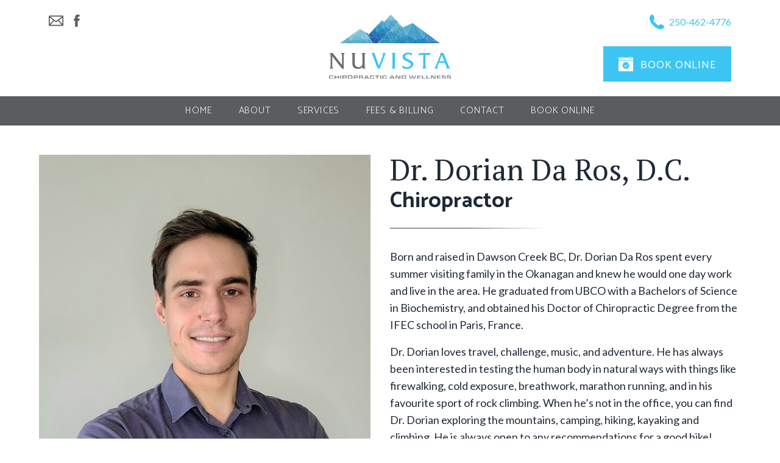

--- FILE ---
content_type: text/html; charset=UTF-8
request_url: https://www.nuvistachiropractic.com/about-us/dorian-daros
body_size: 6811
content:
<!DOCTYPE html>
<html lang="en-US" prefix="og: https://ogp.me/ns#">
<head>
    <meta charset="UTF-8">
    <meta name="viewport" content="width=device-width, initial-scale=1.0">

    <meta name='robots' content='index, follow, max-image-preview:large' />

	<title>Dr Dorian Da Ros | NuVista Chiropractic and Wellness</title>
	<link rel="canonical" href="https://www.nuvistachiropractic.com/about-us/dorian-daros" />
	<meta property="og:locale" content="en_US" />
	<meta property="og:type" content="article" />
	<meta property="og:title" content="Dr Dorian Da Ros | NuVista Chiropractic and Wellness" />
	<meta property="og:url" content="https://www.nuvistachiropractic.com/about-us/dorian-daros" />
	<meta property="og:site_name" content="NuVista Chiropractic and Wellness" />
	<meta property="article:modified_time" content="2022-06-23T18:25:30+00:00" />
	<meta name="twitter:card" content="summary_large_image" />
	<script type="application/ld+json" class="yoast-schema-graph">{"@context":"https://schema.org","@graph":[{"@type":"WebPage","@id":"https://www.nuvistachiropractic.com/about-us/dorian-daros","url":"https://www.nuvistachiropractic.com/about-us/dorian-daros","name":"Dr Dorian Da Ros | NuVista Chiropractic and Wellness","isPartOf":{"@id":"https://www.nuvistachiropractic.com/#website"},"datePublished":"2019-11-01T21:09:13+00:00","dateModified":"2022-06-23T18:25:30+00:00","breadcrumb":{"@id":"https://www.nuvistachiropractic.com/about-us/dorian-daros#breadcrumb"},"inLanguage":"en-US","potentialAction":[{"@type":"ReadAction","target":["https://www.nuvistachiropractic.com/about-us/dorian-daros"]}]},{"@type":"BreadcrumbList","@id":"https://www.nuvistachiropractic.com/about-us/dorian-daros#breadcrumb","itemListElement":[{"@type":"ListItem","position":1,"name":"Home","item":"https://www.nuvistachiropractic.com/"},{"@type":"ListItem","position":2,"name":"Our Team","item":"https://www.nuvistachiropractic.com/about-us"},{"@type":"ListItem","position":3,"name":"Dr Dorian Da Ros"}]},{"@type":"WebSite","@id":"https://www.nuvistachiropractic.com/#website","url":"https://www.nuvistachiropractic.com/","name":"NuVista Chiropractic and Wellness","description":"Penticton&#039;s Chiropractic and Massage Clinic","potentialAction":[{"@type":"SearchAction","target":{"@type":"EntryPoint","urlTemplate":"https://www.nuvistachiropractic.com/search/{search_term_string}"},"query-input":{"@type":"PropertyValueSpecification","valueRequired":true,"valueName":"search_term_string"}}],"inLanguage":"en-US"}]}</script>


<style id='wp-img-auto-sizes-contain-inline-css'>
img:is([sizes=auto i],[sizes^="auto," i]){contain-intrinsic-size:3000px 1500px}
/*# sourceURL=wp-img-auto-sizes-contain-inline-css */
</style>
<style id='classic-theme-styles-inline-css'>
/*! This file is auto-generated */
.wp-block-button__link{color:#fff;background-color:#32373c;border-radius:9999px;box-shadow:none;text-decoration:none;padding:calc(.667em + 2px) calc(1.333em + 2px);font-size:1.125em}.wp-block-file__button{background:#32373c;color:#fff;text-decoration:none}
/*# sourceURL=/wp-includes/css/classic-themes.min.css */
</style>
<link rel="stylesheet" href="/app/plugins/contact-form-7/includes/css/styles.css"><link rel="stylesheet" href="/build/public.202aa011.css">		<style id="wp-custom-css">
			https://www.nuvistachiropractic.com/about?customize_changeset_uuid=d5b73dd6-7bcb-4bd8-9fdf-6ac7de9b2679&customize_messenger_channel=preview-0&customize_autosaved=on
https://www.nuvistachiropractic.com/services?customize_changeset_uuid=d5b73dd6-7bcb-4bd8-9fdf-6ac7de9b2679&customize_theme=default&customize_messenger_channel=preview-0&customize_autosaved=on		</style>
		
    <link href="https://fonts.googleapis.com/css?family=Lato:300,400,400i,700|PT+Serif:400,400i,700|Catamaran:200,400,700&display=swap" rel="stylesheet">
    <link rel="apple-touch-icon" sizes="180x180" href="/apple-touch-icon.png">
    <link rel="icon" type="image/png" sizes="32x32" href="/favicon-32x32.png">
    <link rel="icon" type="image/png" sizes="16x16" href="/favicon-16x16.png">
    <link rel="manifest" href="/site.webmanifest">
    <link rel="mask-icon" href="/safari-pinned-tab.svg" color="#5bbad5">
    <meta name="msapplication-TileColor" content="#ffffff">
    <meta name="theme-color" content="#ffffff">
    <!-- Google tag (gtag.js) -->
    <script async src="https://www.googletagmanager.com/gtag/js?id=UA-154735485-1"></script>
    <script>
        window.dataLayer = window.dataLayer || [];
        function gtag(){dataLayer.push(arguments);}
        gtag('js', new Date());

        gtag('config', UA-154735485-1);
    </script>
<style id='global-styles-inline-css'>
:root{--wp--preset--aspect-ratio--square: 1;--wp--preset--aspect-ratio--4-3: 4/3;--wp--preset--aspect-ratio--3-4: 3/4;--wp--preset--aspect-ratio--3-2: 3/2;--wp--preset--aspect-ratio--2-3: 2/3;--wp--preset--aspect-ratio--16-9: 16/9;--wp--preset--aspect-ratio--9-16: 9/16;--wp--preset--color--black: #000000;--wp--preset--color--cyan-bluish-gray: #abb8c3;--wp--preset--color--white: #ffffff;--wp--preset--color--pale-pink: #f78da7;--wp--preset--color--vivid-red: #cf2e2e;--wp--preset--color--luminous-vivid-orange: #ff6900;--wp--preset--color--luminous-vivid-amber: #fcb900;--wp--preset--color--light-green-cyan: #7bdcb5;--wp--preset--color--vivid-green-cyan: #00d084;--wp--preset--color--pale-cyan-blue: #8ed1fc;--wp--preset--color--vivid-cyan-blue: #0693e3;--wp--preset--color--vivid-purple: #9b51e0;--wp--preset--gradient--vivid-cyan-blue-to-vivid-purple: linear-gradient(135deg,rgb(6,147,227) 0%,rgb(155,81,224) 100%);--wp--preset--gradient--light-green-cyan-to-vivid-green-cyan: linear-gradient(135deg,rgb(122,220,180) 0%,rgb(0,208,130) 100%);--wp--preset--gradient--luminous-vivid-amber-to-luminous-vivid-orange: linear-gradient(135deg,rgb(252,185,0) 0%,rgb(255,105,0) 100%);--wp--preset--gradient--luminous-vivid-orange-to-vivid-red: linear-gradient(135deg,rgb(255,105,0) 0%,rgb(207,46,46) 100%);--wp--preset--gradient--very-light-gray-to-cyan-bluish-gray: linear-gradient(135deg,rgb(238,238,238) 0%,rgb(169,184,195) 100%);--wp--preset--gradient--cool-to-warm-spectrum: linear-gradient(135deg,rgb(74,234,220) 0%,rgb(151,120,209) 20%,rgb(207,42,186) 40%,rgb(238,44,130) 60%,rgb(251,105,98) 80%,rgb(254,248,76) 100%);--wp--preset--gradient--blush-light-purple: linear-gradient(135deg,rgb(255,206,236) 0%,rgb(152,150,240) 100%);--wp--preset--gradient--blush-bordeaux: linear-gradient(135deg,rgb(254,205,165) 0%,rgb(254,45,45) 50%,rgb(107,0,62) 100%);--wp--preset--gradient--luminous-dusk: linear-gradient(135deg,rgb(255,203,112) 0%,rgb(199,81,192) 50%,rgb(65,88,208) 100%);--wp--preset--gradient--pale-ocean: linear-gradient(135deg,rgb(255,245,203) 0%,rgb(182,227,212) 50%,rgb(51,167,181) 100%);--wp--preset--gradient--electric-grass: linear-gradient(135deg,rgb(202,248,128) 0%,rgb(113,206,126) 100%);--wp--preset--gradient--midnight: linear-gradient(135deg,rgb(2,3,129) 0%,rgb(40,116,252) 100%);--wp--preset--font-size--small: 13px;--wp--preset--font-size--medium: 20px;--wp--preset--font-size--large: 36px;--wp--preset--font-size--x-large: 42px;--wp--preset--spacing--20: 0.44rem;--wp--preset--spacing--30: 0.67rem;--wp--preset--spacing--40: 1rem;--wp--preset--spacing--50: 1.5rem;--wp--preset--spacing--60: 2.25rem;--wp--preset--spacing--70: 3.38rem;--wp--preset--spacing--80: 5.06rem;--wp--preset--shadow--natural: 6px 6px 9px rgba(0, 0, 0, 0.2);--wp--preset--shadow--deep: 12px 12px 50px rgba(0, 0, 0, 0.4);--wp--preset--shadow--sharp: 6px 6px 0px rgba(0, 0, 0, 0.2);--wp--preset--shadow--outlined: 6px 6px 0px -3px rgb(255, 255, 255), 6px 6px rgb(0, 0, 0);--wp--preset--shadow--crisp: 6px 6px 0px rgb(0, 0, 0);}:where(.is-layout-flex){gap: 0.5em;}:where(.is-layout-grid){gap: 0.5em;}body .is-layout-flex{display: flex;}.is-layout-flex{flex-wrap: wrap;align-items: center;}.is-layout-flex > :is(*, div){margin: 0;}body .is-layout-grid{display: grid;}.is-layout-grid > :is(*, div){margin: 0;}:where(.wp-block-columns.is-layout-flex){gap: 2em;}:where(.wp-block-columns.is-layout-grid){gap: 2em;}:where(.wp-block-post-template.is-layout-flex){gap: 1.25em;}:where(.wp-block-post-template.is-layout-grid){gap: 1.25em;}.has-black-color{color: var(--wp--preset--color--black) !important;}.has-cyan-bluish-gray-color{color: var(--wp--preset--color--cyan-bluish-gray) !important;}.has-white-color{color: var(--wp--preset--color--white) !important;}.has-pale-pink-color{color: var(--wp--preset--color--pale-pink) !important;}.has-vivid-red-color{color: var(--wp--preset--color--vivid-red) !important;}.has-luminous-vivid-orange-color{color: var(--wp--preset--color--luminous-vivid-orange) !important;}.has-luminous-vivid-amber-color{color: var(--wp--preset--color--luminous-vivid-amber) !important;}.has-light-green-cyan-color{color: var(--wp--preset--color--light-green-cyan) !important;}.has-vivid-green-cyan-color{color: var(--wp--preset--color--vivid-green-cyan) !important;}.has-pale-cyan-blue-color{color: var(--wp--preset--color--pale-cyan-blue) !important;}.has-vivid-cyan-blue-color{color: var(--wp--preset--color--vivid-cyan-blue) !important;}.has-vivid-purple-color{color: var(--wp--preset--color--vivid-purple) !important;}.has-black-background-color{background-color: var(--wp--preset--color--black) !important;}.has-cyan-bluish-gray-background-color{background-color: var(--wp--preset--color--cyan-bluish-gray) !important;}.has-white-background-color{background-color: var(--wp--preset--color--white) !important;}.has-pale-pink-background-color{background-color: var(--wp--preset--color--pale-pink) !important;}.has-vivid-red-background-color{background-color: var(--wp--preset--color--vivid-red) !important;}.has-luminous-vivid-orange-background-color{background-color: var(--wp--preset--color--luminous-vivid-orange) !important;}.has-luminous-vivid-amber-background-color{background-color: var(--wp--preset--color--luminous-vivid-amber) !important;}.has-light-green-cyan-background-color{background-color: var(--wp--preset--color--light-green-cyan) !important;}.has-vivid-green-cyan-background-color{background-color: var(--wp--preset--color--vivid-green-cyan) !important;}.has-pale-cyan-blue-background-color{background-color: var(--wp--preset--color--pale-cyan-blue) !important;}.has-vivid-cyan-blue-background-color{background-color: var(--wp--preset--color--vivid-cyan-blue) !important;}.has-vivid-purple-background-color{background-color: var(--wp--preset--color--vivid-purple) !important;}.has-black-border-color{border-color: var(--wp--preset--color--black) !important;}.has-cyan-bluish-gray-border-color{border-color: var(--wp--preset--color--cyan-bluish-gray) !important;}.has-white-border-color{border-color: var(--wp--preset--color--white) !important;}.has-pale-pink-border-color{border-color: var(--wp--preset--color--pale-pink) !important;}.has-vivid-red-border-color{border-color: var(--wp--preset--color--vivid-red) !important;}.has-luminous-vivid-orange-border-color{border-color: var(--wp--preset--color--luminous-vivid-orange) !important;}.has-luminous-vivid-amber-border-color{border-color: var(--wp--preset--color--luminous-vivid-amber) !important;}.has-light-green-cyan-border-color{border-color: var(--wp--preset--color--light-green-cyan) !important;}.has-vivid-green-cyan-border-color{border-color: var(--wp--preset--color--vivid-green-cyan) !important;}.has-pale-cyan-blue-border-color{border-color: var(--wp--preset--color--pale-cyan-blue) !important;}.has-vivid-cyan-blue-border-color{border-color: var(--wp--preset--color--vivid-cyan-blue) !important;}.has-vivid-purple-border-color{border-color: var(--wp--preset--color--vivid-purple) !important;}.has-vivid-cyan-blue-to-vivid-purple-gradient-background{background: var(--wp--preset--gradient--vivid-cyan-blue-to-vivid-purple) !important;}.has-light-green-cyan-to-vivid-green-cyan-gradient-background{background: var(--wp--preset--gradient--light-green-cyan-to-vivid-green-cyan) !important;}.has-luminous-vivid-amber-to-luminous-vivid-orange-gradient-background{background: var(--wp--preset--gradient--luminous-vivid-amber-to-luminous-vivid-orange) !important;}.has-luminous-vivid-orange-to-vivid-red-gradient-background{background: var(--wp--preset--gradient--luminous-vivid-orange-to-vivid-red) !important;}.has-very-light-gray-to-cyan-bluish-gray-gradient-background{background: var(--wp--preset--gradient--very-light-gray-to-cyan-bluish-gray) !important;}.has-cool-to-warm-spectrum-gradient-background{background: var(--wp--preset--gradient--cool-to-warm-spectrum) !important;}.has-blush-light-purple-gradient-background{background: var(--wp--preset--gradient--blush-light-purple) !important;}.has-blush-bordeaux-gradient-background{background: var(--wp--preset--gradient--blush-bordeaux) !important;}.has-luminous-dusk-gradient-background{background: var(--wp--preset--gradient--luminous-dusk) !important;}.has-pale-ocean-gradient-background{background: var(--wp--preset--gradient--pale-ocean) !important;}.has-electric-grass-gradient-background{background: var(--wp--preset--gradient--electric-grass) !important;}.has-midnight-gradient-background{background: var(--wp--preset--gradient--midnight) !important;}.has-small-font-size{font-size: var(--wp--preset--font-size--small) !important;}.has-medium-font-size{font-size: var(--wp--preset--font-size--medium) !important;}.has-large-font-size{font-size: var(--wp--preset--font-size--large) !important;}.has-x-large-font-size{font-size: var(--wp--preset--font-size--x-large) !important;}
/*# sourceURL=global-styles-inline-css */
</style>
</head>

<body class="wp-singular page-template page-template-team_member page-template-team_member-php page page-id-45 page-child parent-pageid-8 wp-embed-responsive wp-theme-default dorian-daros">

    <!--[if lte IE 9]>
    <div class="bg-red-500">
        <div class="max-w-lg my-0 mx-auto p-3 text-white text-center">
            <strong class="text-xl">This site does not support the browser you are using.</strong><br>
            We recommend upgrading your browser as it's out-of-date.<br>
            Please check <a href="https://browsehappy.com/" class="text-inherit hover:text-grey-600">these instructions regarding updating your browser</a>.<br>
            We only support evergreen browsers, such as Chrome, Safari, Edge, and Firefox.
        </div>
    </div>
    <![endif]-->

    <div id="app">

        <header class="header">

            <div class="flex flex-col md:flex-row justify-center items-center md:items-start max-w-6xl mx-auto px-4 py-6">
                <div class="flex justify-center md:justify-start items-center order-3 md:order-1 md:flex-grow w-1/3 md:mr-auto">
                    <a href="/cdn-cgi/l/email-protection#254c4b434a654b50534c565144464d4c574a55574446514c460b464a48" class="mr-6 md:mr-3">
                        <svg class="w-6 h-5 text-gray-primary fill-current"><use xlink:href="https://www.nuvistachiropractic.com/build/images/icons.03a7a3ec.svg#email"></use></svg>
                    </a>
                    <a href="https://www.facebook.com/NuVistaChiropractic/" class="mr-6 md:mr-3">
                        <svg class="w-5 h-5 text-gray-primary fill-current"><use xlink:href="https://www.nuvistachiropractic.com/build/images/icons.03a7a3ec.svg#social-facebook"></use></svg>
                    </a>

                </div>
                <div class="order-1 md:order-2 md:flex-grow md:w-1/3 md:pl-8 text-center">
                    <a href="/">
                        <img src="https://www.nuvistachiropractic.com/app/themes/default/images/logo.svg" width="200" height="120" alt="NuVista Chiropractic and Wellness">
                    </a>
                </div>
                <div class="sm:flex md:flex-col items-center justify-center md:justify-between md:items-end order-2 md:order-3 md:flex-grow w-full sm:w-auto mt-6 md:mt-0 mb-4 md:mb-0 md:ml-auto text-right">
                    <div class="order-2 md:mt-3 md:text-lg text-center md:text-right">
                        <a href="https://nuvistachiropracticandwellness.janeapp.com/"
                            class="button uppercase font-normal">
                            <div class="flex justify-center items-center">
                                <svg class="w-4 h-4 md:w-6 md:h-6 mr-3 text-white fill-current"><use xlink:href="https://www.nuvistachiropractic.com/build/images/icons.03a7a3ec.svg#calendar"></use></svg>
                                <span class="-mb-1">Book Online</span>
                            </div>
                        </a>
                    </div>
                    <a href="tel:+12504624776"
                       class="order-1 block sm:inline-block sm:mr-4 md:mr-0 my-4 md:mt-0 sm:pt-4 md:py-0 text-blue-primary hover:text-blue-nuvista-dark hover:no-underline">
                        <div class="flex justify-center md:justify-end items-center">
                            <svg class="w-6 h-6 mr-2 fill-current"><use xlink:href="https://www.nuvistachiropractic.com/build/images/icons.03a7a3ec.svg#phone"></use></svg>
                            <span>250-462-4776</span>
                        </div>
                    </a>
                </div>
            </div>

            <nav class="py-4 bg-gray-primary border-b border-gray-800 lg:border-none text-white"
                 :class="{ 'header_mobile-open': show }">
                <div class="max-w-11/12 mx-auto text-right lg:text-left" :class="{ 'header-subnav-show': subnavShow }">
                    <a href="" @click.prevent="toggle" class="header-menu">Menu</a>
                    <ul class="hidden font-display lg:flex justify-between list-none max-w-2xl mx-auto my-0 pl-0 uppercase tracking-wider">
                        <li class="header-nav_item"><a href="/">Home</a></li>
                        <li class="header-nav_item"><a href="/about">About</a></li>

                        <li class="header-nav_item">
                            <a href="" @click.prevent="togglesubnav">Services</a>
                            <svg class="header-subnav-icon"><use xlink:href="https://www.nuvistachiropractic.com/build/images/icons.03a7a3ec.svg#arrow-down"></use></svg>
                            <div class="header-subnav header-subnav-mobile lg:hidden" >
                                <a href="/services/chiropractic-care" class="header-subnav-item">
                                    Chiropractic
                                </a>
                                <a href="/services/shockwave-therapy" class="header-subnav-item">
                                    Shockwave Therapy
                                </a>
                                <a href="/services/normatec-recovery-system-therapy" class="header-subnav-item">
                                    NormaTec Therapy
                                </a>
                                <a href="/pregnancy-care-and-chiropractic/" class="header-subnav-item">
                                    Prenatal Care
                                </a>
                                <a href="/services/massage-therapy" class="header-subnav-item">
                                    Massage Therapy
                                </a>
                                <a href="/services/kinesiology" class="header-subnav-item">
                                    Kinesiology
                                </a>
                            </div>
                        </li>
                        <li class="header-nav_item"><a href="/fees-and-billing">Fees & Billing</a></li>

                        <li class="header-nav_item"><a href="/contact">Contact</a></li>
                        <li class="header-nav_item"><a href="https://nuvistachiropracticandwellness.janeapp.com/">Book Online</a></li>
                    </ul>
                    <div class="header-subnav" >
                        <a href="/services/chiropractic-care" class="header-subnav-item">
                            Chiropractic
                        </a>
                        <a href="/services/shockwave-therapy" class="header-subnav-item">
                            Shockwave Therapy
                        </a>
                        <a href="/services/normatec-recovery-system-therapy" class="header-subnav-item">
                            NormaTec Therapy
                        </a>
                        <a href="/pregnancy-care-and-chiropractic/" class="header-subnav-item">
                            Prenatal Care
                        </a>
                        <a href="/services/massage-therapy" class="header-subnav-item">
                            Massage Therapy
                        </a>
                        <a href="/services/kinesiology" class="header-subnav-item">
                            Kinesiology
                        </a>

                    </div>

                </div>
            </nav>
                    </header>

<main class="w-content clearfix">
    <section class="md:flex py-12">
        <div class="md:w-1/2 md:pr-8 mb-8 md:mb-0">
            <img src="/app/uploads/2022/06/Dorian.jpg" width="600" height="800" alt="">
        </div>
        <div class="md:w-1/2">
            <h1 class="font-serif font-thin my-0">Dr. Dorian Da Ros, D.C.</h1>
            <h2 class="mt-2 mb-6">Chiropractor</h2>
            <div class="w-64 h-px max-w-4xl mb-8 border-none"
                 style="background-image: linear-gradient(to right, rgba(0,0, 0, 0.75), rgba(0, 0,0,0.75), rgba(0,0,0, 0)
                 );">
            </div>
            <div class="md:text-lg">
                <div>
<p>Born and raised in Dawson Creek BC, Dr. Dorian Da Ros spent every summer visiting family in the Okanagan and knew he would one day work and live in the area. He graduated from UBCO with a Bachelors of Science in Biochemistry, and obtained his Doctor of Chiropractic Degree from the IFEC school in Paris, France.</p>
<p>Dr. Dorian loves travel, challenge, music, and adventure. He has always been interested in testing the human body in natural ways with things like firewalking, cold exposure, breathwork, marathon running, and in his favourite sport of rock climbing. When he’s not in the office, you can find Dr. Dorian exploring the mountains, camping, hiking, kayaking and climbing. He is always open to any recommendations for a good hike!</p>
<p>While in school, Dr. Dorian was the Head Delegate for IFEC in the World Congress of Chiropractic Students. This allowed him to connect with chiropractic students all over the globe and attend a number of health conferences such as the 2016 World Health Assembly in Geneva. He also attended a variety of seminars at which he learned a wide range of techniques in order to best adapt his care to each patient’s specific needs.</p>
<p>Dr. Dorian offers a holistic approach which covers a wide range of symptoms throughout the body. He is dedicated to finding the best way to improve each person’s physical and mental wellbeing over the long term to ultimately increase their overall quality of life. He believes that with the right approach, better health is accessible to anyone that wants it, and loves to share his knowledge, help people better understand their bodies, and lead a happy and healthy life.</p>
</div>
            </div>
        </div>
    </section>

    <section class="grid py-4">
            </section>

</main>
        </main>

        <footer class="max-w-6xl mx-auto py-8 text-center border-t border-gray-400">
            <div class="mb-4">
                <a href="/">
                    <img src="https://www.nuvistachiropractic.com/app/themes/default/images/logo.svg"
                         width="120"
                         height="80"
                         alt="NuVista Chiropractic and Wellness"
                         class="mx-auto mb-2">
                </a>

                NuVista Chiropractic and Wellness
                <a href="https://maps.app.goo.gl/3AeQmPQQmcSySHgv8" class="text-blue-nuvista-dark hover:no-underline">
                    <address class="mb-2">290 Riverside Drive #162,
                        Penticton, BC V2A 5Y5</address>
                </a>

            </div>
            <div class="flex justify-center items-center my-4">
                <a href="tel:+12504624776" class="mr-8">(250) 462-4776</a>
                <a href="/cdn-cgi/l/email-protection#b7ded9d1d8f7d9c2c1dec4c3d6d4dfdec5d8c7c5d6d4c3ded499d4d8da" class="mr-3">
                    <svg class="w-5 h-5 text-blue-primary fill-current"><use xlink:href="https://www.nuvistachiropractic.com/build/images/icons.03a7a3ec.svg#email"></use></svg>
                </a>
                <a href="https://www.facebook.com/NuVistaChiropractic/">
                    <svg class="w-5 h-5 text-blue-primary fill-current"><use xlink:href="https://www.nuvistachiropractic.com/build/images/icons.03a7a3ec.svg#social-facebook"></use></svg>
                </a>
            </div>
            <ul class="md:flex flex-wrap justify-center list-none pl-0 my-4 md:text-sm">
                <li class="md:mr-4"><a href="/penticton/chiropractic-care">Penticton Chiropractic</a></li>
                <li class="md:mr-4"><a href="/penticton/massage-therapy">Penticton Massage Therapy</a></li>
                <li class="md:mr-4"><a href="/services/pregnancy-care-and-chiropractic/">Penticton Prenatal Care</a></li>
                <li><a href="/penticton/shockwave-therapy">Penticton Shockwave Therapy</a></li>
            </ul>
            <div class="text-sm">©2026 NuVista Chiropractic and Wellness All Rights Reserved</div>
        </footer>
    </div>

    <script data-cfasync="false" src="/cdn-cgi/scripts/5c5dd728/cloudflare-static/email-decode.min.js"></script><script type="speculationrules">
{"prefetch":[{"source":"document","where":{"and":[{"href_matches":"/*"},{"not":{"href_matches":["/wp/wp-*.php","/wp/wp-admin/*","/app/uploads/*","/app/*","/app/plugins/*","/app/themes/default/*","/*\\?(.+)"]}},{"not":{"selector_matches":"a[rel~=\"nofollow\"]"}},{"not":{"selector_matches":".no-prefetch, .no-prefetch a"}}]},"eagerness":"conservative"}]}
</script>
<script src="/wp/wp-includes/js/dist/hooks.min.js"></script><script src="/wp/wp-includes/js/dist/i18n.min.js"></script><script>
wp.i18n.setLocaleData( { 'text direction\u0004ltr': [ 'ltr' ] } );
//# sourceURL=wp-i18n-js-after
</script><script src="/app/plugins/contact-form-7/includes/swv/js/index.js"></script><script>
var wpcf7 = {
    "api": {
        "root": "https:\/\/www.nuvistachiropractic.com\/wp-json\/",
        "namespace": "contact-form-7\/v1"
    }
};
//# sourceURL=contact-form-7-js-before
</script><script src="/app/plugins/contact-form-7/includes/js/index.js"></script><script src="/build/public.341a152d.js"></script>    
<script defer src="https://static.cloudflareinsights.com/beacon.min.js/vcd15cbe7772f49c399c6a5babf22c1241717689176015" integrity="sha512-ZpsOmlRQV6y907TI0dKBHq9Md29nnaEIPlkf84rnaERnq6zvWvPUqr2ft8M1aS28oN72PdrCzSjY4U6VaAw1EQ==" data-cf-beacon='{"version":"2024.11.0","token":"a0e968fcf24c49c9869d91cf023da6ef","r":1,"server_timing":{"name":{"cfCacheStatus":true,"cfEdge":true,"cfExtPri":true,"cfL4":true,"cfOrigin":true,"cfSpeedBrain":true},"location_startswith":null}}' crossorigin="anonymous"></script>
</body>
</html>


--- FILE ---
content_type: text/css; charset=utf-8
request_url: https://www.nuvistachiropractic.com/build/public.202aa011.css
body_size: 5071
content:
/*
! tailwindcss v3.3.3 | MIT License | https://tailwindcss.com
*/*,:after,:before{border:0 solid #e5e7eb;box-sizing:border-box}:after,:before{--tw-content:""}html{-webkit-text-size-adjust:100%;font-feature-settings:normal;font-family:Lato,Helvetica Neue,Helvetica,Arial,sans-serif;font-variation-settings:normal;line-height:1.5;-moz-tab-size:4;-o-tab-size:4;tab-size:4}body{line-height:inherit;margin:0}hr{border-top-width:1px;color:inherit;height:0}abbr:where([title]){-webkit-text-decoration:underline dotted;text-decoration:underline dotted}h1,h2,h3,h4,h5,h6{font-size:inherit;font-weight:inherit}a{color:inherit;text-decoration:inherit}b,strong{font-weight:bolder}code,kbd,pre,samp{font-family:ui-monospace,SFMono-Regular,Menlo,Monaco,Consolas,Liberation Mono,Courier New,monospace;font-size:1em}small{font-size:80%}sub,sup{font-size:75%;line-height:0;position:relative;vertical-align:baseline}sub{bottom:-.25em}sup{top:-.5em}table{border-collapse:collapse;border-color:inherit;text-indent:0}button,input,optgroup,select,textarea{font-feature-settings:inherit;color:inherit;font-family:inherit;font-size:100%;font-variation-settings:inherit;font-weight:inherit;line-height:inherit;margin:0;padding:0}button,select{text-transform:none}[type=button],[type=reset],[type=submit],button{-webkit-appearance:button;background-color:transparent;background-image:none}:-moz-focusring{outline:auto}:-moz-ui-invalid{box-shadow:none}progress{vertical-align:baseline}::-webkit-inner-spin-button,::-webkit-outer-spin-button{height:auto}[type=search]{-webkit-appearance:textfield;outline-offset:-2px}::-webkit-search-decoration{-webkit-appearance:none}::-webkit-file-upload-button{-webkit-appearance:button;font:inherit}summary{display:list-item}blockquote,dd,dl,figure,h1,h2,h3,h4,h5,h6,hr,p,pre{margin:0}fieldset{margin:0}fieldset,legend{padding:0}menu,ol,ul{list-style:none;margin:0;padding:0}dialog{padding:0}textarea{resize:vertical}input::-moz-placeholder,textarea::-moz-placeholder{color:#9ca3af;opacity:1}input::placeholder,textarea::placeholder{color:#9ca3af;opacity:1}[role=button],button{cursor:pointer}:disabled{cursor:default}audio,canvas,embed,iframe,img,object,svg,video{display:block;vertical-align:middle}img,video{height:auto;max-width:100%}[hidden]{display:none}*,:after,:before{--tw-border-spacing-x:0;--tw-border-spacing-y:0;--tw-translate-x:0;--tw-translate-y:0;--tw-rotate:0;--tw-skew-x:0;--tw-skew-y:0;--tw-scale-x:1;--tw-scale-y:1;--tw-pan-x: ;--tw-pan-y: ;--tw-pinch-zoom: ;--tw-scroll-snap-strictness:proximity;--tw-gradient-from-position: ;--tw-gradient-via-position: ;--tw-gradient-to-position: ;--tw-ordinal: ;--tw-slashed-zero: ;--tw-numeric-figure: ;--tw-numeric-spacing: ;--tw-numeric-fraction: ;--tw-ring-inset: ;--tw-ring-offset-width:0px;--tw-ring-offset-color:#fff;--tw-ring-color:rgba(59,130,246,.5);--tw-ring-offset-shadow:0 0 #0000;--tw-ring-shadow:0 0 #0000;--tw-shadow:0 0 #0000;--tw-shadow-colored:0 0 #0000;--tw-blur: ;--tw-brightness: ;--tw-contrast: ;--tw-grayscale: ;--tw-hue-rotate: ;--tw-invert: ;--tw-saturate: ;--tw-sepia: ;--tw-drop-shadow: ;--tw-backdrop-blur: ;--tw-backdrop-brightness: ;--tw-backdrop-contrast: ;--tw-backdrop-grayscale: ;--tw-backdrop-hue-rotate: ;--tw-backdrop-invert: ;--tw-backdrop-opacity: ;--tw-backdrop-saturate: ;--tw-backdrop-sepia: }::backdrop{--tw-border-spacing-x:0;--tw-border-spacing-y:0;--tw-translate-x:0;--tw-translate-y:0;--tw-rotate:0;--tw-skew-x:0;--tw-skew-y:0;--tw-scale-x:1;--tw-scale-y:1;--tw-pan-x: ;--tw-pan-y: ;--tw-pinch-zoom: ;--tw-scroll-snap-strictness:proximity;--tw-gradient-from-position: ;--tw-gradient-via-position: ;--tw-gradient-to-position: ;--tw-ordinal: ;--tw-slashed-zero: ;--tw-numeric-figure: ;--tw-numeric-spacing: ;--tw-numeric-fraction: ;--tw-ring-inset: ;--tw-ring-offset-width:0px;--tw-ring-offset-color:#fff;--tw-ring-color:rgba(59,130,246,.5);--tw-ring-offset-shadow:0 0 #0000;--tw-ring-shadow:0 0 #0000;--tw-shadow:0 0 #0000;--tw-shadow-colored:0 0 #0000;--tw-blur: ;--tw-brightness: ;--tw-contrast: ;--tw-grayscale: ;--tw-hue-rotate: ;--tw-invert: ;--tw-saturate: ;--tw-sepia: ;--tw-drop-shadow: ;--tw-backdrop-blur: ;--tw-backdrop-brightness: ;--tw-backdrop-contrast: ;--tw-backdrop-grayscale: ;--tw-backdrop-hue-rotate: ;--tw-backdrop-invert: ;--tw-backdrop-opacity: ;--tw-backdrop-saturate: ;--tw-backdrop-sepia: }.button-link,a{--tw-text-opacity:1;color:rgb(59 130 246/var(--tw-text-opacity));text-decoration-line:underline;transition:color .25s ease}.button-link:active,.button-link:hover,a:active,a:hover{--tw-text-opacity:1;color:rgb(37 99 235/var(--tw-text-opacity))}p{margin-bottom:1rem;margin-top:1rem}ol,ul{padding-left:2.5rem}ul{list-style-type:disc}ol{list-style-type:decimal}address{font-style:normal}td{vertical-align:top}body{--tw-text-opacity:1;color:rgb(31 41 55/var(--tw-text-opacity));font-family:Lato,Helvetica Neue,Helvetica,Arial,sans-serif;line-height:1.5}ol,ul{margin-bottom:1rem;margin-top:1rem}li{margin-bottom:.5rem}li:last-of-type{margin-bottom:0}a{text-decoration-line:none}h3+p,h4+p,p:first-of-type{margin-top:0}hr{background-image:linear-gradient(90deg,transparent,rgba(0,0,0,.75),transparent);border-style:none;height:1px;margin-left:auto;margin-right:auto;margin-top:3rem;max-width:56rem}.bounce{transition:all .5s ease}.bounce:hover{transform:translateY(-.2em)}.alert,div.wpcf7-response-output{--tw-bg-opacity:1;background-color:rgb(229 231 235/var(--tw-bg-opacity));border-left-width:10px;display:flex;justify-content:space-between;margin:0 auto .25rem;padding:.5rem 1rem;width:80%}.form-wrap .alert,.form-wrap div.wpcf7-response-output{width:100%}div.wpcf7-display-none{display:none}.alert-success,div.wpcf7-mail-sent-ok{--tw-border-opacity:1;border-color:rgb(34 197 94/var(--tw-border-opacity))}.alert-info{--tw-border-opacity:1;border-color:rgb(96 165 250/var(--tw-border-opacity))}.alert-warning{--tw-border-opacity:1;border-color:rgb(249 115 22/var(--tw-border-opacity))}.alert-danger{--tw-border-opacity:1;border-color:rgb(239 68 68/var(--tw-border-opacity))}.content-img-center{display:block;margin:1rem auto}.content-img-left{float:left;margin-bottom:1rem;margin-right:1rem;margin-top:1rem}.content-img-right{float:right;margin-bottom:1rem;margin-left:1rem;margin-top:1rem}h1,h2,h3,h4,h5,h6{font-family:Catamaran,Helvetica Neue,Helvetica,Arial,sans-serif;font-weight:700}h1{font-size:2.25rem;line-height:2.5rem;margin:.67rem 0}@media (min-width:1024px){h1{font-size:3rem;line-height:1}}h2{font-size:1.875rem;line-height:2.25rem;margin:.83rem 0}@media (min-width:1024px){h2{font-size:2.25rem;line-height:2.5rem}}h3{font-size:1.5rem;line-height:2rem;margin-bottom:.5rem;margin-top:1rem}@media (min-width:1024px){h3{font-size:1.875rem;line-height:2.25rem}}h4{font-size:1.125rem;line-height:1.75rem;margin:1.33rem 0 .5rem}@media (min-width:1024px){h4{font-size:1.25rem;line-height:1.75rem}}h5{margin:1.67rem 0}h6{font-size:.875rem;line-height:1.25rem;margin-bottom:.5rem;margin-top:1.5rem}h3+p,h4+p{margin-top:0}h1 a,h2 a,h3 a,h4 a{color:inherit;text-decoration-line:none}h1 a:active,h1 a:hover,h2 a:active,h2 a:hover,h3 a:active,h3 a:hover,h4 a:active,h4 a:hover{color:inherit;text-decoration-line:underline}[type=color],[type=date],[type=datetime-local],[type=datetime],[type=email],[type=month],[type=number],[type=password],[type=search],[type=tel],[type=text],[type=time],[type=url],[type=week],textarea{--tw-border-opacity:1;--tw-bg-opacity:1;background-color:rgb(243 244 246/var(--tw-bg-opacity));border-color:rgb(107 114 128/var(--tw-border-opacity));border-radius:.125rem;border-width:1px;padding:.25rem .5rem;width:100%}textarea{vertical-align:top}select{--tw-border-opacity:1;--tw-bg-opacity:1;background-color:rgb(243 244 246/var(--tw-bg-opacity));border-color:rgb(107 114 128/var(--tw-border-opacity));border-radius:.125rem;border-width:1px;height:2.14rem;padding:.25rem;width:100%}[type=checkbox],[type=radio]{margin-right:.25rem}[type=radio]{position:relative;top:-1px}[type=image],[type=submit],label,select{cursor:pointer}[type=file]{width:100%}.form-wrap{--tw-shadow:0 4px 6px -1px rgba(0,0,0,.1),0 2px 4px -2px rgba(0,0,0,.1);--tw-shadow-colored:0 4px 6px -1px var(--tw-shadow-color),0 2px 4px -2px var(--tw-shadow-color);border-radius:.125rem;box-shadow:var(--tw-ring-offset-shadow,0 0 #0000),var(--tw-ring-shadow,0 0 #0000),var(--tw-shadow);margin:1rem auto;max-width:32rem;padding:1rem;width:91.666667%}.field-wrap{margin-bottom:1rem}.field-wrap label{display:block;margin-bottom:.25rem}.field-wrap-checkbox{align-items:center;display:flex;flex-wrap:wrap;margin-bottom:1rem}.field-wrap-checkbox label{display:inline-block;margin-bottom:0;margin-right:1rem}.field-wrap-radio{margin-bottom:.25rem}.field-wrap-checkboxes,.field-wrap-radios{margin-bottom:1rem}.field-wrap-checkboxes label,.field-wrap-radios label{display:inline-block;margin-bottom:0;margin-right:1rem}.field-errors,.field-wrap-checkboxes .field-wrap-checkbox,.field-wrap-checkboxes legend,.field-wrap-radios .field-wrap-checkbox,.field-wrap-radios legend{margin-bottom:.25rem}.field-errors{list-style-type:none;padding-left:0}.field-errors li{--tw-border-opacity:1;--tw-bg-opacity:1;background-color:rgb(229 231 235/var(--tw-bg-opacity));border-color:rgb(185 28 28/var(--tw-border-opacity));border-left-width:10px;margin-bottom:.25rem;padding:.5rem}.field-wrap-readonly{position:relative}.field-wrap-readonly input{opacity:.5}.field-wrap-readonly:after{content:"read-only";font-size:.75rem;line-height:1rem;opacity:.5;position:absolute;right:0;top:.5em}.field-help{--tw-text-opacity:1;color:rgb(75 85 99/var(--tw-text-opacity));font-size:.75rem;font-style:italic;line-height:1rem;line-height:1.25;margin-top:1px;padding-left:.1em;width:100%}.form-action{font-size:.875rem;line-height:1.25rem;margin-left:1rem}.banner{letter-spacing:.025em}.button,button{background-color:rgb(60 197 242/var(--tw-bg-opacity));border-color:rgb(60 197 242/var(--tw-border-opacity));border-width:1px;font-family:Catamaran,Helvetica Neue,Helvetica,Arial,sans-serif;font-weight:700;letter-spacing:.05em;padding:1rem 1.5rem;text-transform:uppercase;transition:all .35s ease-in}.button,.button:hover,button,button:hover{--tw-border-opacity:1;--tw-bg-opacity:1;--tw-text-opacity:1;color:rgb(255 255 255/var(--tw-text-opacity))}.button:hover,button:hover{background-color:rgb(59 118 174/var(--tw-bg-opacity));border-color:rgb(59 118 174/var(--tw-border-opacity));text-decoration-line:none}.button-transparent,button-transparent{--tw-border-opacity:1;--tw-text-opacity:1;background-color:transparent;border-color:rgb(60 197 242/var(--tw-border-opacity));color:rgb(60 197 242/var(--tw-text-opacity));font-size:1.125rem;line-height:1.75rem}.button-transparent:hover,button-transparent:hover{--tw-text-opacity:1;background-color:transparent;color:rgb(59 130 246/var(--tw-text-opacity))}a.button{display:inline-block}a.button:hover{--tw-text-opacity:1;color:rgb(255 255 255/var(--tw-text-opacity));text-decoration-line:none}.w-content,.w-content-copy,.w-content-narrow,.w-content-wide{margin-left:auto;margin-right:auto;max-width:91%}@media (min-width:1280px){.w-content{max-width:72rem}}@media (min-width:844px){.w-content-narrow{max-width:48rem}}@media (min-width:640px){.w-content-copy{max-width:36rem}}@media (min-width:1405px){.w-content-wide{max-width:80rem}}.grid{grid-gap:1.5rem;grid-auto-rows:minmax(22rem,auto);grid-template-columns:repeat(auto-fill,minmax(20rem,1fr));justify-content:center;margin-bottom:4rem;margin-left:auto;margin-right:auto;max-width:24rem;padding-left:1rem;padding-right:1rem}@media (min-width:768px){.grid{max-width:28rem}}@media (min-width:1024px){.grid{max-width:56rem;width:80%}}@media (min-width:1245px){.grid{justify-content:space-between;max-width:72rem;width:100%}}.grid-box{--tw-bg-opacity:1;--tw-shadow:0 1px 3px 0 rgba(0,0,0,.1),0 1px 2px -1px rgba(0,0,0,.1);--tw-shadow-colored:0 1px 3px 0 var(--tw-shadow-color),0 1px 2px -1px var(--tw-shadow-color);background-color:rgb(255 255 255/var(--tw-bg-opacity));margin-left:auto;margin-right:auto;position:relative;transition:all .25s ease-out;width:100%}.grid-box,.grid-box:hover{box-shadow:var(--tw-ring-offset-shadow,0 0 #0000),var(--tw-ring-shadow,0 0 #0000),var(--tw-shadow)}.grid-box:hover{--tw-shadow:0 10px 15px -3px rgba(0,0,0,.1),0 4px 6px -4px rgba(0,0,0,.1);--tw-shadow-colored:0 10px 15px -3px var(--tw-shadow-color),0 4px 6px -4px var(--tw-shadow-color);text-decoration-line:none}.grid-box .grid-box-inner{transition:all .25s ease-in}.grid-box-contact{--tw-bg-opacity:1;--tw-text-opacity:1;align-items:center;background-color:rgb(59 118 174/var(--tw-bg-opacity));color:rgb(255 255 255/var(--tw-text-opacity));display:flex;justify-content:center;margin-bottom:2rem;padding:3rem 2rem;width:91.666667%}@media (min-width:768px){.grid-box-contact{margin-bottom:0;width:100%}}.grid-box-contact a:hover{--tw-text-opacity:1;color:rgb(255 255 255/var(--tw-text-opacity))}.header-nav_item{font-weight:100;line-height:1;margin-bottom:0;margin-right:2rem}.header-nav_item:last-of-type{margin-right:0}.header-nav_item a{--tw-text-opacity:1;color:rgb(255 255 255/var(--tw-text-opacity));text-decoration-line:none}.header-menu{--tw-border-opacity:1;border-color:rgb(60 197 242/var(--tw-border-opacity));border-width:1px;font-weight:700;padding:.5rem;transition:all .25s ease}@media (min-width:1024px){.header-menu{display:none}}.header-menu:hover{--tw-bg-opacity:1;--tw-text-opacity:1;background-color:rgb(75 85 99/var(--tw-bg-opacity));color:rgb(255 255 255/var(--tw-text-opacity));text-decoration-line:none}.header-subnav,.header-subnav-icon{display:none}.header-subnav-show .header-subnav{display:none;justify-content:space-between;margin-left:auto;margin-right:auto;margin-top:.5rem;max-width:91%}@media (min-width:1024px){.header-subnav-show .header-subnav{display:flex;max-width:56rem}}.header-subnav-show .header-subnav-mobile{display:block}@media (min-width:1024px){.header-subnav-show .header-subnav-mobile{display:none}}.header-subnav-show .header-subnav-icon{fill:currentColor;--tw-text-opacity:1;color:rgb(60 197 242/var(--tw-text-opacity));display:block;height:1rem;margin-left:auto;margin-right:auto;width:1rem}.header-subnav-item{--tw-bg-opacity:1;--tw-text-opacity:1;--tw-shadow:0 1px 3px 0 rgba(0,0,0,.1),0 1px 2px -1px rgba(0,0,0,.1);--tw-shadow-colored:0 1px 3px 0 var(--tw-shadow-color),0 1px 2px -1px var(--tw-shadow-color);background-color:rgb(59 118 174/var(--tw-bg-opacity));display:block;padding:.5rem 1rem}.header-subnav-item,.header-subnav-item:hover{box-shadow:var(--tw-ring-offset-shadow,0 0 #0000),var(--tw-ring-shadow,0 0 #0000),var(--tw-shadow);color:rgb(255 255 255/var(--tw-text-opacity))}.header-subnav-item:hover{--tw-bg-opacity:1;--tw-text-opacity:1;--tw-shadow:0 10px 15px -3px rgba(0,0,0,.1),0 4px 6px -4px rgba(0,0,0,.1);--tw-shadow-colored:0 10px 15px -3px var(--tw-shadow-color),0 4px 6px -4px var(--tw-shadow-color);background-color:rgb(60 197 242/var(--tw-bg-opacity));text-decoration-line:none;transition:all .25s ease}.header_mobile-open ul{display:block;font-size:1.125rem;line-height:1.75rem;margin-top:1.5rem;text-align:center}.header_mobile-open a.header-menu:active,.header_mobile-open a.header-menu:focus,.header_mobile-open a.header-menu:hover{--tw-text-opacity:1;color:rgb(255 255 255/var(--tw-text-opacity));text-decoration-line:none}.header_mobile-open .header-nav_item{--tw-border-opacity:1;border-bottom-width:1px;border-color:rgb(75 85 99/var(--tw-border-opacity));line-height:1.5;margin-right:0;padding-bottom:.5rem;padding-top:.5rem;transition:all .25s ease-in-out}.header_mobile-open .header-nav_item:hover{--tw-bg-opacity:1;background-color:rgb(31 41 55/var(--tw-bg-opacity))}.header_mobile-open .header-nav_item:last-of-type{border-width:0}.header_mobile-open .header-nav_item a{display:block;width:100%}.testimonial-featured{margin:4rem auto;max-width:91%}@media (min-width:768px){.testimonial-featured{align-items:center;display:flex;justify-content:center;max-width:42rem}}@media (min-width:1024px){.testimonial-featured{max-width:56rem}}@media (min-width:1280px){.testimonial-featured{max-width:72rem}}.testimonial-featured .testimonial_featured-image{order:1}@media (min-width:768px){.testimonial-featured .testimonial_featured-image{margin-right:-6rem}}.testimonial-featured .testimonial_featured-image img{margin-left:auto;margin-right:auto}.testimonial-featured .testimonial_featured-testimonial{--tw-bg-opacity:1;background-color:rgb(229 231 235/var(--tw-bg-opacity));order:2;padding:3rem}@media (min-width:768px){.testimonial-featured .testimonial_featured-testimonial{padding-left:8rem;position:relative;width:66.666667%;z-index:10}}.testimonial-featured:nth-of-type(2n) .testimonial_featured-image{order:2}@media (min-width:768px){.testimonial-featured:nth-of-type(2n) .testimonial_featured-image{margin-left:-6rem;margin-right:0}}.testimonial-featured:nth-of-type(2n) .testimonial_featured-testimonial{order:1}@media (min-width:768px){.testimonial-featured:nth-of-type(2n) .testimonial_featured-testimonial{padding-left:2rem;padding-right:8rem}}.testimonial-quote{fill:currentColor;--tw-text-opacity:1;color:rgb(29 78 216/var(--tw-text-opacity));height:4rem;left:0;margin-left:2rem;margin-right:.5rem;margin-top:1.5rem;opacity:.25;position:absolute;top:0;width:4rem}.mce-content-body{padding-left:1rem;padding-right:1rem}.hp-conditions-wrap{text-align:center}.hp-conditions-wrap ul{list-style-type:none;padding-left:0}.team-member-box{--tw-bg-opacity:1;--tw-shadow:0 1px 3px 0 rgba(0,0,0,.1),0 1px 2px -1px rgba(0,0,0,.1);--tw-shadow-colored:0 1px 3px 0 var(--tw-shadow-color),0 1px 2px -1px var(--tw-shadow-color);background-color:rgb(255 255 255/var(--tw-bg-opacity));background-position:50%;background-size:cover;box-shadow:var(--tw-ring-offset-shadow,0 0 #0000),var(--tw-ring-shadow,0 0 #0000),var(--tw-shadow);height:20rem;margin-bottom:2rem;max-width:20rem;text-align:center;width:100%}@media (min-width:640px){.team-member-box{width:40%}}@media (min-width:768px){.team-member-box{margin-right:2rem}}@media (min-width:1024px){.team-member-box{width:20rem}}.static{position:static}.absolute{position:absolute}.relative{position:relative}.z-20{z-index:20}.order-1{order:1}.order-2{order:2}.order-3{order:3}.mx-auto{margin-left:auto;margin-right:auto}.my-0{margin-bottom:0;margin-top:0}.my-12{margin-bottom:3rem;margin-top:3rem}.my-16{margin-bottom:4rem;margin-top:4rem}.my-4{margin-bottom:1rem;margin-top:1rem}.my-8{margin-bottom:2rem;margin-top:2rem}.-mb-1{margin-bottom:-.25rem}.mb-0{margin-bottom:0}.mb-2{margin-bottom:.5rem}.mb-3{margin-bottom:.75rem}.mb-4{margin-bottom:1rem}.mb-6{margin-bottom:1.5rem}.mb-8{margin-bottom:2rem}.ml-auto{margin-left:auto}.mr-2{margin-right:.5rem}.mr-3{margin-right:.75rem}.mr-5{margin-right:1.25rem}.mr-6{margin-right:1.5rem}.mr-8{margin-right:2rem}.mr-auto{margin-right:auto}.mt-0{margin-top:0}.mt-12{margin-top:3rem}.mt-16{margin-top:4rem}.mt-2{margin-top:.5rem}.mt-4{margin-top:1rem}.mt-6{margin-top:1.5rem}.mt-8{margin-top:2rem}.block{display:block}.flex{display:flex}.grid{display:grid}.hidden{display:none}.h-140{height:35rem}.h-4{height:1rem}.h-5{height:1.25rem}.h-6{height:1.5rem}.h-64{height:16rem}.h-8{height:2rem}.h-96{height:24rem}.h-full{height:100%}.h-px{height:1px}.w-1\/3{width:33.333333%}.w-4{width:1rem}.w-4\/5{width:80%}.w-48{width:12rem}.w-5{width:1.25rem}.w-6{width:1.5rem}.w-64{width:16rem}.w-8{width:2rem}.w-full{width:100%}.max-w-11\/12{max-width:91%}.max-w-2xl{max-width:42rem}.max-w-3xl{max-width:48rem}.max-w-4xl{max-width:56rem}.max-w-6xl{max-width:72rem}.max-w-lg{max-width:32rem}.max-w-xl{max-width:36rem}.resize{resize:both}.list-none{list-style-type:none}.flex-col{flex-direction:column}.flex-wrap{flex-wrap:wrap}.items-end{align-items:flex-end}.items-center{align-items:center}.justify-end{justify-content:flex-end}.justify-center{justify-content:center}.justify-between{justify-content:space-between}.justify-around{justify-content:space-around}.border-b{border-bottom-width:1px}.border-t{border-top-width:1px}.border-none{border-style:none}.border-gray-400{--tw-border-opacity:1;border-color:rgb(156 163 175/var(--tw-border-opacity))}.border-gray-700{--tw-border-opacity:1;border-color:rgb(55 65 81/var(--tw-border-opacity))}.border-gray-800{--tw-border-opacity:1;border-color:rgb(31 41 55/var(--tw-border-opacity))}.border-gray-primary{--tw-border-opacity:1;border-color:rgb(89 93 93/var(--tw-border-opacity))}.bg-black-transparent{background-color:rgba(0,0,0,.2)}.bg-black-transparent-dark{background-color:rgba(0,0,0,.6)}.bg-blue-nuvista-dark{--tw-bg-opacity:1;background-color:rgb(59 118 174/var(--tw-bg-opacity))}.bg-gray-200{--tw-bg-opacity:1;background-color:rgb(229 231 235/var(--tw-bg-opacity))}.bg-gray-700{--tw-bg-opacity:1;background-color:rgb(55 65 81/var(--tw-bg-opacity))}.bg-gray-primary{--tw-bg-opacity:1;background-color:rgb(89 93 93/var(--tw-bg-opacity))}.bg-red-500{--tw-bg-opacity:1;background-color:rgb(239 68 68/var(--tw-bg-opacity))}.bg-red-800{--tw-bg-opacity:1;background-color:rgb(153 27 27/var(--tw-bg-opacity))}.bg-yellow-300{--tw-bg-opacity:1;background-color:rgb(253 224 71/var(--tw-bg-opacity))}.bg-cover{background-size:cover}.bg-center{background-position:50%}.fill-current{fill:currentColor}.p-3{padding:.75rem}.p-4{padding:1rem}.p-5{padding:1.25rem}.p-8{padding:2rem}.px-4{padding-left:1rem;padding-right:1rem}.py-12{padding-bottom:3rem;padding-top:3rem}.py-16{padding-bottom:4rem;padding-top:4rem}.py-3{padding-bottom:.75rem;padding-top:.75rem}.py-4{padding-bottom:1rem;padding-top:1rem}.py-6{padding-bottom:1.5rem;padding-top:1.5rem}.py-8{padding-bottom:2rem;padding-top:2rem}.pb-4{padding-bottom:1rem}.pb-8{padding-bottom:2rem}.pl-0{padding-left:0}.pl-4{padding-left:1rem}.pr-8{padding-right:2rem}.pt-16{padding-top:4rem}.pt-8{padding-top:2rem}.text-center{text-align:center}.text-right{text-align:right}.font-display{font-family:Catamaran,Helvetica Neue,Helvetica,Arial,sans-serif}.font-sans{font-family:Lato,Helvetica Neue,Helvetica,Arial,sans-serif}.font-serif{font-family:PT Serif,Georgia,Cambria,Times New Roman,Times,serif}.text-2xl{font-size:1.5rem;line-height:2rem}.text-4xl{font-size:2.25rem;line-height:2.5rem}.text-5xl{font-size:3rem;line-height:1}.text-lg{font-size:1.125rem;line-height:1.75rem}.text-sm{font-size:.875rem;line-height:1.25rem}.text-xl{font-size:1.25rem;line-height:1.75rem}.font-bold{font-weight:700}.font-normal{font-weight:400}.font-thin{font-weight:100}.uppercase{text-transform:uppercase}.italic{font-style:italic}.leading-loose{line-height:2}.tracking-wider{letter-spacing:.05em}.text-black{--tw-text-opacity:1;color:rgb(0 0 0/var(--tw-text-opacity))}.text-blue-nuvista-dark{--tw-text-opacity:1;color:rgb(59 118 174/var(--tw-text-opacity))}.text-blue-primary{--tw-text-opacity:1;color:rgb(60 197 242/var(--tw-text-opacity))}.text-gray-200{--tw-text-opacity:1;color:rgb(229 231 235/var(--tw-text-opacity))}.text-gray-700{--tw-text-opacity:1;color:rgb(55 65 81/var(--tw-text-opacity))}.text-gray-primary{--tw-text-opacity:1;color:rgb(89 93 93/var(--tw-text-opacity))}.text-inherit{color:inherit}.text-white{--tw-text-opacity:1;color:rgb(255 255 255/var(--tw-text-opacity))}.underline{text-decoration-line:underline}.filter{filter:var(--tw-blur) var(--tw-brightness) var(--tw-contrast) var(--tw-grayscale) var(--tw-hue-rotate) var(--tw-invert) var(--tw-saturate) var(--tw-sepia) var(--tw-drop-shadow)}.hover\:bg-transparent:hover{background-color:transparent}.hover\:text-blue-nuvista-dark:hover{--tw-text-opacity:1;color:rgb(59 118 174/var(--tw-text-opacity))}.hover\:text-white:hover{--tw-text-opacity:1;color:rgb(255 255 255/var(--tw-text-opacity))}.hover\:no-underline:hover{text-decoration-line:none}.hover\:shadow-lg:hover{--tw-shadow:0 10px 15px -3px rgba(0,0,0,.1),0 4px 6px -4px rgba(0,0,0,.1);--tw-shadow-colored:0 10px 15px -3px var(--tw-shadow-color),0 4px 6px -4px var(--tw-shadow-color);box-shadow:var(--tw-ring-offset-shadow,0 0 #0000),var(--tw-ring-shadow,0 0 #0000),var(--tw-shadow)}@media (min-width:640px){.sm\:mb-0{margin-bottom:0}.sm\:mr-12{margin-right:3rem}.sm\:mr-4{margin-right:1rem}.sm\:inline-block{display:inline-block}.sm\:flex{display:flex}.sm\:w-auto{width:auto}.sm\:pt-4{padding-top:1rem}}@media (min-width:768px){.md\:order-1{order:1}.md\:order-2{order:2}.md\:order-3{order:3}.md\:mx-0{margin-left:0;margin-right:0}.md\:mx-12{margin-left:3rem;margin-right:3rem}.md\:mb-0{margin-bottom:0}.md\:mb-4{margin-bottom:1rem}.md\:ml-auto{margin-left:auto}.md\:mr-0{margin-right:0}.md\:mr-3{margin-right:.75rem}.md\:mr-4{margin-right:1rem}.md\:mr-6{margin-right:1.5rem}.md\:mr-8{margin-right:2rem}.md\:mr-auto{margin-right:auto}.md\:mt-0{margin-top:0}.md\:mt-3{margin-top:.75rem}.md\:flex{display:flex}.md\:h-6{height:1.5rem}.md\:h-8{height:2rem}.md\:h-80{height:20rem}.md\:h-auto{height:auto}.md\:min-h-96{min-height:24rem}.md\:w-1\/2{width:50%}.md\:w-1\/3{width:33.333333%}.md\:w-1\/4{width:25%}.md\:w-3\/4{width:75%}.md\:w-6{width:1.5rem}.md\:w-8{width:2rem}.md\:w-auto{width:auto}.md\:max-w-2xl{max-width:42rem}.md\:max-w-lg{max-width:32rem}.md\:flex-grow{flex-grow:1}.md\:flex-row{flex-direction:row}.md\:flex-col{flex-direction:column}.md\:items-start{align-items:flex-start}.md\:items-end{align-items:flex-end}.md\:justify-start{justify-content:flex-start}.md\:justify-end{justify-content:flex-end}.md\:justify-center{justify-content:center}.md\:justify-between{justify-content:space-between}.md\:py-0{padding-bottom:0;padding-top:0}.md\:py-6{padding-bottom:1.5rem;padding-top:1.5rem}.md\:pl-8{padding-left:2rem}.md\:pr-8{padding-right:2rem}.md\:pt-16{padding-top:4rem}.md\:text-right{text-align:right}.md\:text-4xl{font-size:2.25rem;line-height:2.5rem}.md\:text-5xl{font-size:3rem;line-height:1}.md\:text-base{font-size:1rem;line-height:1.5rem}.md\:text-lg{font-size:1.125rem;line-height:1.75rem}.md\:text-sm{font-size:.875rem;line-height:1.25rem}.md\:text-xl{font-size:1.25rem;line-height:1.75rem}}@media (min-width:1024px){.lg\:mx-0{margin-left:0;margin-right:0}.lg\:mb-0{margin-bottom:0}.lg\:flex{display:flex}.lg\:hidden{display:none}.lg\:h-120{height:30rem}.lg\:h-auto{height:auto}.lg\:w-1\/2{width:50%}.lg\:w-4\/5{width:80%}.lg\:max-w-3xl{max-width:48rem}.lg\:max-w-6xl{max-width:72rem}.lg\:border-none{border-style:none}.lg\:bg-black-transparent{background-color:rgba(0,0,0,.2)}.lg\:py-32{padding-bottom:8rem;padding-top:8rem}.lg\:pl-16{padding-left:4rem}.lg\:text-left{text-align:left}.lg\:text-2xl{font-size:1.5rem;line-height:2rem}.lg\:text-4xl{font-size:2.25rem;line-height:2.5rem}.lg\:text-lg{font-size:1.125rem;line-height:1.75rem}.lg\:text-xl{font-size:1.25rem;line-height:1.75rem}}@media (min-width:1280px){.xl\:flex{display:flex}.xl\:h-auto{height:auto}.xl\:w-1\/2{width:50%}.xl\:w-4\/5{width:80%}.xl\:max-w-4xl{max-width:56rem}.xl\:py-32{padding-bottom:8rem;padding-top:8rem}.xl\:text-4xl{font-size:2.25rem;line-height:2.5rem}}

--- FILE ---
content_type: image/svg+xml
request_url: https://www.nuvistachiropractic.com/app/themes/default/images/logo.svg
body_size: 8415
content:
<svg xmlns="http://www.w3.org/2000/svg" width="396.16" height="207.06"><style>.st0{fill:#64b4cd}.st1{fill:#6cb9ce}.st2{fill:#59acc8}.st3{fill:#80c2d9}.st4{fill:#77bed6}.st5{fill:#7ec2d7}.st6{fill:#70bcd3}.st7{fill:#5caecd}.st8{fill:#45a0c7}.st9{fill:#49a3c7}.st10{fill:#3092bf}.st11{fill:#3797c0}.st12{fill:#268bba}.st13{fill:#2477b3}.st14{fill:#246dac}.st15{fill:#2574af}.st16{fill:#2466a8}.st17{fill:#6fb6d5}.st18{fill:#50a5ce}.st19{fill:#56aacf}.st20{fill:#429ec9}.st21{fill:#49a2ca}.st22{fill:#298cc0}.st23{fill:#2a8ebf}.st24{fill:#2686ba}.st25{fill:#2475b4}.st26{fill:#246fb0}.st34{fill:#2d2b6d}.st36{fill:#80c6d6}.st37{fill:#80c6d4}.st38{fill:#3b9abf}.st39{fill:#4192bb}.st40{fill:#3a85b6}.st53{fill:#6d6e70}.st54{fill:#3cc5f2}</style><path class="st0" d="M176.35 21.92l-4.4-4.4-11.42 12.44.07.87z"/><path class="st1" d="M160.53 29.96l-.19.2.26.67z"/><path class="st2" d="M160.34 30.16l-.51.56.77.11z"/><path class="st3" d="M214.39 14.3l-6.32-6.55 4.49 8.63z"/><path class="st4" d="M212.56 16.38l-4.49-8.63-5.42-5.61 1.75 14.14z"/><path class="st5" d="M202.65 2.14L200.59 0l-9.89 10.6 13.7 5.68z"/><path class="st6" d="M190.7 10.6l-8.98 9.63 22.68-3.95z"/><path class="st7" d="M204.4 16.28l-22.68 3.95-2.4 2.57 9.31 17.86z"/><path class="st8" d="M188.63 40.66l-9.31-17.86-1 1.08-.17-.17-1.01 20.17z"/><path class="st9" d="M177.14 43.88l1.01-20.17-1.8-1.79-15.75 8.91z"/><path class="st10" d="M160.6 30.83l-5.61 22.61 22.15-9.56z"/><path class="st11" d="M160.6 30.83l-.77-.11-8.68 9.44 3.84 13.28z"/><path class="st12" d="M151.15 40.16l-11.39 12.39 15.23.89z"/><path class="st13" d="M154.99 53.44l-15.23-.89-4.14 4.51 18.77 16.18z"/><path class="st14" d="M154.39 73.24l-18.77-16.18-5 5.45.95 11.08z"/><path class="st15" d="M119.6 58.35l6.28 8.01 3.13-3.77-9.89-5.78-.41.31zM130.62 62.51l-4.18 4.55 5.13 6.53z"/><path class="st16" d="M126.08 67.45l.36-.39-.56-.7-.31.38zM129.87 72.77l.99 1.4.71-.58-5.13-6.53-.36.39z"/><path class="st16" d="M125.57 66.74l.31-.38-6.28-8.01z"/><path class="st17" d="M218.8 18.87l-4.41-4.57-1.83 2.08z"/><path class="st18" d="M217.14 32l7.3-7.3-5.64-5.83-6.24-2.49z"/><path class="st19" d="M217.14 32l-4.58-15.62-8.16-.1 9.89 18.57z"/><path class="st20" d="M204.64 44.5l5.06-5.05 4.59-4.6-9.89-18.57.06 28.4z"/><path class="st21" d="M202.74 46.4l1.72-1.72-.06-28.4-15.77 24.38 11.84 8.01z"/><path class="st22" d="M194.32 54.82l1.56-1.55 4.59-4.6-11.84-8.01-.2 20.06z"/><path class="st23" d="M188.43 60.72l.2-20.06-11.49 3.22 10.64 17.48z"/><path class="st24" d="M187.78 61.36l-10.64-17.48-22.15 9.56 32.11 8.6z"/><path class="st25" d="M175.55 73.59l11.55-11.55-32.11-8.6 19.75 20.96z"/><path class="st26" d="M172.55 76.59l2.19-2.19-19.75-20.96-.6 19.8 17.33 4.18z"/><path fill="#2560aa" d="M169.44 79.71l2.28-2.29-17.33-4.18 7.45 13.83.42-.19z"/><path fill="#2656a4" d="M154.39 73.24l-11.34 18.03.72 1.01h5.35l12.72-5.21z"/><path fill="#265aa5" d="M132.84 76.94l4.73 6.64 5.48 7.69 11.34-18.03-22.82.35z"/><path fill="#2554a1" d="M131.57 73.59l-.71.58 1.98 2.77z"/><path fill="#2655a5" d="M162.26 86.88l-.42.19.14.09z"/><path fill="#25459b" d="M161.84 87.07l.03.2.11-.11z"/><path fill="#244499" d="M161.84 87.07l-12.72 5.21h7.74l5.01-5.01z"/><path class="st34" d="M40.89 88.4l-5.45 3.88 4.02-2.87z"/><path fill="#8cccd9" d="M104.98 48.54l-4.08-2.39L81.59 59.7l3.48 4.94z"/><path class="st36" d="M81.45 59.5l-12 8.55zM69.46 68.21l12.13-8.51-.14-.2-12 8.55zM70.63 82.62l14.44-17.98-3.48-4.94-12.13 8.51z"/><path class="st37" d="M69.45 68.05l-8.25 5.88 8.25-5.88zM69.46 68.21l-.01-.16-8.25 5.88.05.04zM61.25 73.97l9.38 8.65-1.17-14.41z"/><path class="st0" d="M61.25 73.97l-.05-.04-7.42 5.29z"/><path class="st0" d="M61.2 73.93l-7.44 5.3.02-.01z"/><path class="st0" d="M61.25 73.97l-7.47 5.25-.02.01-6.47 4.6-5.58 3.99.18 4.46h9.82l18.92-9.66zM41.71 87.82l5.58-3.99-5.58 3.99zM53.78 79.22l-.02.01zM53.76 79.23l-.01.01.01-.01z"/><path class="st0" d="M53.76 79.23l-.01.01-6.46 4.59z"/><path class="st1" d="M40.89 88.4l-1.43 1.01.97 2.87h1.46l-.18-4.46zM40.89 88.4l.82-.58z"/><path class="st2" d="M35.44 92.28h4.99l-.97-2.87z"/><path class="st3" d="M119.6 58.35l-.89-1.23.88 1.23zM126.08 67.45l-.51-.71zM129.87 72.77l-3.79-5.32z"/><path class="st3" d="M125.57 66.74l-5.97-8.39h-.01zM116.84 58.58l1.65-1.28.17-.14.05-.04-.56-.79-.11-.15-4.51-2.64 2.62 5.58z"/><path class="st3" d="M118.71 57.12l-.05.04.93 1.19zM126.08 67.45l-.51-.71-3.74 4.51.26.54z"/><path class="st3" d="M122.09 71.79l2.86 6.11 4.92-5.13-3.79-5.32zM121.83 71.25l3.74-4.51-5.98-8.39-.93-1.19-.17.14-1.65 1.28 1.1 4.36z"/><path class="st3" d="M116.84 58.58l-.69.54 1.79 3.82z"/><path class="st4" d="M116.15 59.12l-2.62-5.58-3.51-2.06.94 11.68zM112.09 77.2l1.37.07-1.52-1.94zM122.09 71.79l-.26-.54-1.38 1.67.13.52zM120.58 73.44l1.08 4.28 3.29.18-2.86-6.11z"/><path class="st4" d="M117.94 62.94l2.51 9.98 1.38-1.67zM120.45 72.92l-3.75 4.53.18.01 3.7-4.02z"/><path class="st4" d="M116.88 77.46l4.78.26-1.08-4.28zM113.46 77.27l3.24.18 3.75-4.53-2.51-9.98-1.79-3.82-5.19 4.04.98 12.17zM111.94 75.33l1.52 1.94z"/><path class="st5" d="M112.09 77.2l-.15-1.87-6.27-8.06 5.29-4.11-.94-11.68-5.04-2.94-19.91 16.1z"/><path class="st5" d="M110.96 63.16l-5.29 4.11 6.27 8.06zM105.67 67.27l6.27 8.06z"/><path class="st6" d="M70.63 82.62l41.46-5.42-27.02-12.56z"/><path class="st7" d="M70.63 82.62l4.53 9.66h26.24l10.69-15.08z"/><path class="st8" d="M69.74 92.28h5.42l-4.53-9.66z"/><path class="st9" d="M51.71 92.28h18.03l.89-9.66z"/><path class="st17" d="M130.86 74.17l-.99-1.4zM132.84 76.94l4.73 6.64zM132.84 76.94l-1.98-2.77zM129.87 72.77l-4.92 5.13.84.38 5.07-4.11zM134.91 82.38l2.66 1.2-4.73-6.64z"/><path class="st17" d="M130.86 74.17l-5.07 4.11 9.12 4.1-2.07-5.44z"/><path class="st18" d="M143.05 91.27l.72 1.01-.72-1.01zM137.57 83.58l5.48 7.69-5.48-7.69zM125.17 78.79l.62-.51-.84-.38zM128.51 92.28h.56l-.97-1.66zM142.41 92.28h1.36l-.72-1.01zM137.57 83.58l-2.66-1.2 3.76 9.9h3.74l.64-1.01z"/><path class="st18" d="M125.79 78.28l-.62.51 1.41 5.68 9.15 7.81h2.94l-3.76-9.9zM128.1 90.62l.97 1.66h6.66l-9.15-7.81z"/><path class="st19" d="M114.96 79.56l.15-.17-.01-.01z"/><path class="st19" d="M114.96 79.56l.14-.18-.51-.65-1.09-1.4-.04-.06-1.37-.07 7.23 15.08h5.82l-10.03-12.89zM121.66 77.72l.81 3.26 2.7-2.19-.22-.89zM116.7 77.45l-.73.88.08.04.83-.91z"/><path class="st19" d="M116.88 77.46l-.83.91 6.42 2.61-.81-3.26zM116.7 77.45l-3.24-.18.04.06 2.47 1zM113.46 77.27l.04.06-.04-.06zM125.14 92.28l-10.03-12.89zM115.1 79.38l.01.01.94-1.02-.08-.04z"/><path class="st19" d="M122.47 80.98l-6.42-2.61-.94 1.02 10.03 12.89h3.37l-.41-1.66zM113.5 77.33l1.09 1.4.51.65.87-1.05zM126.58 84.47l-1.41-5.68-2.7 2.19z"/><path class="st19" d="M128.1 90.62l-1.52-6.15-4.11-3.49z"/><path class="st20" d="M111.48 92.28h7.84l-7.23-15.08z"/><path class="st21" d="M101.4 92.28h10.08l.61-15.08z"/><path class="st34" d="M217.14 32l3.98-3.98 3.32-3.32-7.3 7.3zM214.29 34.85l2.85-2.85-2.85 2.85zM214.29 34.85l-4.59 4.6 4.59-4.6zM189.61 59.53l4.71-4.71-5.89 5.9zM188.43 60.72l-.65.64zM187.78 61.36l-.68.68zM187.1 62.04l-11.55 11.55 11.55-11.55zM162.33 86.81l7.11-7.1-7.18 7.17zM162.26 86.88l-.28.28.28-.28zM161.98 87.16l-.11.11.11-.11zM160.7 88.45l1.17-1.18-5.01 5.01z"/><path class="st36" d="M232.51 34.79l.59-1.11-2.01-2.09.6 2.15zM232.51 34.79l-.82-1.05.82 1.05z"/><path class="st36" d="M232.51 34.79l-.82-1.05.48 1.68z"/><path class="st37" d="M231.09 31.59l-5.51-5.7 6.11 7.85z"/><path class="st37" d="M230.26 31.9l1.43 1.84-6.11-7.85 3.13 4.01z"/><path class="st37" d="M228.71 29.9l-3.13-4.01-1.14-1.19-3.32 3.32 6.77 4.53zM232.17 35.42l-.48-1.68-1.43-1.84-.09 2.18z"/><path class="st37" d="M230.26 31.9l-1.55-2-.82 2.65 2.28 1.53z"/><path class="st0" d="M209.7 39.45l-5.06 5.05zM225.55 40.23l2.34-7.68-6.77-4.53-3.98 3.98 3.47 11.82zM219.5 44.63l1.11-.81L217.14 32l-2.85 2.85zM206.26 51.26l4.51-.28 8.73-6.35-5.21-9.78-4.59 4.6-5.06 5.05zM230.17 34.08l-.13 2.89 2.13-1.55z"/><path class="st0" d="M230.17 34.08l-2.28-1.53-2.34 7.68 4.49-3.26zM210.77 50.98l-4.51.28.61 2.56z"/><path class="st1" d="M204.64 44.5l-.18.18zM204.46 44.68l-1.72 1.72zM205.47 51.31l.79-.05-1.62-6.76-.18.18.01 4.83z"/><path class="st1" d="M204.46 44.68l-1.72 1.72 1.73 3.11zM206.87 53.82l-.61-2.56-.79.05z"/><path class="st2" d="M202.74 46.4l-2.27 2.27zM200.47 48.67l-4.59 4.6zM204.47 49.51l.01 1.86.99-.06zM204.47 49.51l-1.73-3.11-2.27 2.27 4.01 2.7z"/><path class="st2" d="M200.47 48.67l-4.59 4.6 5.44.27 3.16-2.17zM205.47 51.31l-.99.06 1.39 2.4 1 .05z"/><path class="st2" d="M204.48 51.37l-3.16 2.17 4.55.23z"/><path class="st38" d="M172.55 76.59l-.83.83zM171.72 77.42l-2.28 2.29 2.28-2.29zM171.72 77.42l.3.07.53-.9zM162.34 86.85l5.67-2.55 4.01-6.81-.3-.07-2.28 2.29-7.11 7.1z"/><path class="st38" d="M168.01 84.3l-5.67 2.55.19.71 2.51 1.79zM162.53 87.56l1.1 4.2 1.41-2.41z"/><path class="st39" d="M162.26 86.88l.08-.03-.01-.04zM162.26 86.88l-.28.28.55.4-.19-.71z"/><path class="st39" d="M163.63 91.76l-1.1-4.2-.55-.4-.11.11.34 2.88z"/><path class="st39" d="M161.87 87.27l-1.17 1.18 1.51 1.7z"/><path class="st40" d="M162.42 91.97l1.21-.21-1.42-1.61z"/><path class="st40" d="M162.21 90.15l-1.51-1.7-3.84 3.83h3.76l1.8-.31z"/><path class="st6" d="M232.85 35.23l1.38-.38-1.13-1.17-.59 1.11zM232.85 35.23l-.34-.44zM232.51 34.79l-.34.63.68-.19z"/><path class="st7" d="M247.25 53.72l.39.51 6.75 8.66 16.14-35.22-30.34 13.35-5.96-6.17-1.38.38 13.77 17.69zM254.39 62.89l-6.75-8.66 2.01 2.58z"/><path class="st7" d="M237.94 41.76l8.68 11.16-13.77-17.69z"/><path class="st7" d="M246.1 55.11l1.15-1.39-.63-.8-8.68-11.16 1.69 4.22z"/><path class="st7" d="M237.94 41.76l-5.09-6.53-.68.19 7.46 10.56zM247.46 57.04l2.19-.23-2.01-2.58-.39-.51-1.15 1.39z"/><path class="st7" d="M254.39 62.89l-4.74-6.08-2.19.23 5.83 8.25z"/><path class="st8" d="M239.63 45.98l4.59 11.4 1.88-2.27zM244.22 57.38l-4.59-11.4-7.46-10.56 2.18 20.51zM246.1 55.11l-1.88 2.27 3.24-.34zM253.29 65.29l-5.83-8.25-3.24.34 7.85 8.38z"/><path class="st8" d="M252.07 65.76l-7.85-8.38 2.89 10.33z"/><path class="st8" d="M247.11 67.71l-2.89-10.33-9.87-1.45.54 5.12 8.01 8.32zM234.89 61.05l1.17 11 6.84-2.68z"/><path class="st9" d="M225.55 40.23l-4.94 3.59 1.89 6.43zM220.61 43.82l-1.11.81 3 5.62z"/><path class="st9" d="M222.5 50.25l-3-5.62-8.73 6.35zM232.17 35.42l-2.13 1.55-.8 18.21 5.11.75z"/><path class="st9" d="M229.24 55.18l.8-18.21-4.49 3.26-3.05 10.02zM224.25 64.68l4.99-9.5-6.74-4.93-1.9 12.14zM220.6 62.39l1.9-12.14-11.73.73-3.9 2.84z"/><path class="st9" d="M234.35 55.93l-5.11-.75 5.65 5.87z"/><path class="st9" d="M236.06 72.05l-1.17-11-5.65-5.87 2.35 14.08zM231.59 69.26l-2.35-14.08-4.99 9.5z"/><path class="st10" d="M224.25 64.68l-3.65-2.29-2.05 13.16z"/><path class="st10" d="M220.6 62.39l-13.73-8.57-.13 1.45 11.81 20.28z"/><path class="st10" d="M206.74 55.27l-1.28 14.57 13.09 5.71z"/><path class="st10" d="M218.55 75.55l-13.09-5.71-1.01 11.6zM236.06 72.05l-4.47-2.79.81 4.86zM231.59 69.26l-7.34-4.58-5.7 10.87 5.31 3.41 8.54-4.84z"/><path class="st10" d="M216.78 82.97l7.08-4.01-5.31-3.41z"/><path class="st10" d="M204.45 81.44l-.44 4.96 2.11 2.62 10.66-6.05 1.77-7.42zM204.01 86.4l-.35 4.01 2.46-1.39z"/><path class="st11" d="M195.88 53.27l-1.56 1.55 1.56-1.55zM190.32 61.08l11-7.54-5.44-.27-1.56 1.55-4.71 4.71zM205.87 53.77l.87 1.5.13-1.45z"/><path class="st11" d="M205.46 69.84l1.28-14.57-.87-1.5-4.55-.23-11 7.54 1.21 2.68zM204.45 81.44l1.01-11.6-13.93-6.08 6.18 13.58 3.42 5.49z"/><path class="st11" d="M197.71 77.34l2.43 5.33.99.16zM200.14 82.67l.33.74.66-.58zM204.01 86.4l.44-4.96-3.32 1.39z"/><path class="st11" d="M201.13 82.83l-.66.58 3.19 7 .35-4.01z"/><path class="st12" d="M175.55 73.59l-.81.81zM174.74 74.4l-2.19 2.19zM189.61 59.53l-1.18 1.19-.02 1.67 1.91-1.31z"/><path class="st12" d="M187.78 61.36l.63 1.03.02-1.67z"/><path class="st12" d="M187.1 62.04l1.31.35-.63-1.03z"/><path class="st12" d="M179.3 79.24l9.11-16.85-1.31-.35-11.55 11.55-.81.81zM174.74 74.4l-2.19 2.19-.53.9 7.28 1.75z"/><path class="st12" d="M172.02 77.49l-4.01 6.81 11.29-5.06zM190.32 61.08l-1.91 1.31 3.12 1.37z"/><path class="st12" d="M191.53 63.76l-3.12-1.37 9.3 14.95z"/><path class="st12" d="M197.71 77.34l-9.3-14.95-9.11 16.85 20.84 3.43z"/><path class="st12" d="M192.09 90.8l8.38-7.39-.33-.74-20.84-3.43 12.23 11.58z"/><path class="st12" d="M191.53 90.82L179.3 79.24l2.14 11.92z"/><path class="st12" d="M179.3 79.24l-11.29 5.06-2.97 5.05 3.17 2.25 13.23-.44zM165.04 89.35l-1.41 2.41 4.58-.16zM192.09 90.8l11.57-.39-3.19-7z"/><path class="st13" d="M191.79 91.06l.3-.26-.56.02zM191.53 90.82l-10.09.34.2 1.12h9.26l.89-1.22z"/><path class="st13" d="M168.21 91.6l.95.68h12.48l-.2-1.12z"/><path class="st13" d="M168.21 91.6l-4.58.16.76.52h4.77zM192.09 90.8l-.3.26 3.84 1.22h8.26l-.23-1.87z"/><path class="st13" d="M192.89 92.28h2.74l-3.84-1.22z"/><path class="st13" d="M190.9 92.28h1.99l-1.1-1.22z"/><path class="st14" d="M163.63 91.76l.12.52h.64z"/><path class="st15" d="M162.42 91.97l.04.31h1.29l-.12-.52z"/><path class="st15" d="M160.62 92.28h1.84l-.04-.31z"/><path class="st18" d="M311.54 56.34l-17.38-12.69 14.64 31.87z"/><path class="st19" d="M308.8 75.52l-14.64-31.87-17.51-12.8z"/><path class="st20" d="M280.8 79.93l28-4.41-32.15-44.67-4.08-2.98z"/><path class="st21" d="M255.25 66.33l25.55 13.6-8.23-52.06-.93-.68-1.11.48-16.14 35.22 1.99 2.56zM256.38 65.45l-1.99-2.56z"/><path class="st21" d="M255.25 66.33l1.13-.88-1.99-2.56-1.1 2.4z"/><path class="st22" d="M253.72 67.52l-.1.07 3.6 24.69h9.52l14.06-12.35-25.55-13.6z"/><path class="st22" d="M253.59 67.38l.13.14 1.53-1.19-1.96-1.04zM253.62 67.59l.1-.07-.1.07zM253.62 67.59l.1-.07-.13-.14z"/><path class="st23" d="M248.24 71.79l-1.72 1.34-.47.36-5.43 4.23 11.72 14.56h4.88l-3.6-24.69zM240.62 77.72l5.43-4.23-5.43 4.23zM253.29 65.29l-1.22.47 1.52 1.62zM248.24 71.79l5.38-4.2z"/><path class="st23" d="M253.62 67.59l-.03-.21-1.52-1.62-4.96 1.95 1.13 4.08zM246.52 73.13l1.72-1.34z"/><path class="st23" d="M247.11 67.71l-4.21 1.66 3.62 3.76 1.72-1.34z"/><path class="st23" d="M246.05 73.49l.47-.36-3.62-3.76-6.84 2.68 4.56 5.67z"/><path class="st24" d="M221.91 92.28h30.43l-11.72-14.56z"/><path class="st24" d="M240.62 77.72l-6.74 5.24-1.72 1.34-10.25 7.98 18.71-14.56z"/><path class="st24" d="M233.88 82.96l6.74-5.24-4.56-5.67-3.66 2.07z"/><path class="st24" d="M232.4 74.12l-8.54 4.84 8.3 5.34 1.72-1.34zM232.16 84.3l-8.3-5.34-7.08 4.01-2.21 9.29.11.02h7.23z"/><path class="st24" d="M207.8 91.11l6.77 1.15 2.21-9.29-10.66 6.05zM203.66 90.41l4.14.7-1.68-2.09z"/><path class="st25" d="M214.57 92.28h.11l-.11-.02zM207.8 91.11l.95 1.17h5.82v-.02z"/><path class="st25" d="M203.66 90.41l2.23 1.87h2.86l-.95-1.17z"/><path class="st26" d="M203.89 92.28h2l-2.23-1.87z"/><path fill="#4b96ca" d="M344.66 83.64l1.31-2.13-4.39-3.22z"/><path fill="#4092c7" d="M341.58 78.29l-23.34-17.05 2.36 21.1 24.06 1.3z"/><path fill="#3d97c8" d="M320.6 82.34l-2.36-21.1-6.7-4.9-2.74 19.18z"/><path fill="#2f85c0" d="M317.14 92.28l3.46-9.94-11.8-6.82.02 16.76z"/><path fill="#2986c0" d="M290.38 92.28h18.44l-.02-16.76-28 4.41z"/><path fill="#257ebb" d="M290.38 92.28l-9.58-12.35-14.06 12.35z"/><path fill="#4d88c7" d="M347.97 82.97l-2-1.46-1.31 2.13z"/><path fill="#497dc0" d="M354.92 92.28h5.79l-12.74-9.31-3.31.67z"/><path fill="#4077bc" d="M348.49 92.28h6.43l-10.26-8.64z"/><path fill="#3b7fbf" d="M348.49 92.28l-3.83-8.64-24.06-1.3 12.12 9.94z"/><path fill="#3575bb" d="M332.72 92.28l-12.12-9.94 3.25 9.94z"/><path fill="#2c77b9" d="M323.85 92.28l-3.25-9.94-3.46 9.94z"/><g><path class="st53" d="M184.74 203.36c-.03.37-.09.66-.19.87-.14.32-.47.71-1.28.79-.52.06-1.44.09-2.83.09-1.29 0-2.17-.03-2.69-.1-1.03-.13-1.4-.73-1.53-1.21-.12-.42-.18-1.14-.18-2.2 0-1.02.06-1.75.18-2.23.18-.73.7-1.19 1.46-1.29.49-.07 1.34-.11 2.61-.11 2.49 0 3.17.13 3.46.23.26.09.7.34.79 1.05 0 .04.01.09.01.16h2.61v-.19c0-.56-.05-1.05-.14-1.47a1.72 1.72 0 00-.8-1.15c-.25-.16-.78-.37-1.85-.47-.61-.06-1.65-.09-3.1-.09-2.44 0-4.14.06-5.07.18-.83.11-1.44.3-1.79.55-.44.31-.71.82-.81 1.56-.08.55-.12 1.66-.12 3.3 0 1.69.05 2.84.16 3.42.08.48.27.85.58 1.13.23.21.53.38.89.49.39.12.96.22 1.67.28.79.07 2.36.11 4.65.11 2.05 0 3.51-.11 4.32-.33.65-.18 1.07-.46 1.29-.87.23-.44.35-1.05.35-1.81 0-.14-.01-.37-.02-.68h-2.63zM166.62 196.22h2.75v10.66h-2.75zM202.29 196.22l-5.65 10.66h2.94l1-1.97h8.29l1 1.97h2.92l-5.57-10.66h-4.93zm-.95 7.11l2.73-5.37h1.3l2.73 5.37h-6.76zM249.29 197c-.41-.35-1.09-.59-2.02-.69-.51-.06-1.68-.09-3.48-.09h-7.91v10.66h7.91c1.49 0 2.52-.02 3.06-.07.66-.06 1.19-.15 1.57-.28.35-.11.64-.28.88-.5.35-.32.61-.84.78-1.56.13-.56.19-1.61.19-3.1 0-1.17-.04-2-.11-2.45-.14-.9-.44-1.54-.87-1.92zm-1.72 6.5c-.19.7-.68 1.13-1.43 1.25-.53.08-1.28.13-2.32.13h-5.42v-6.73h5.38c1.24 0 2.05.05 2.48.15.66.15 1.11.58 1.29 1.27.12.45.19 1.11.19 2.03.01.86-.05 1.48-.17 1.9zM155.16 206.88h2.76v-8.66h5.17v-2h-13.1v2h5.17zM56.9 197.17c-.14-.24-.35-.44-.62-.6-.28-.17-.58-.26-.93-.29-.24-.02-1.04-.05-3.53-.06h-8.07v10.66h2.57v-2.96h5.48c1.1 0 1.46.05 1.64.09.56.12.94.53 1.06 1.14.07.34.1.86.1 1.59v.14h2.52v-.6c0-.64 0-1.07-.01-1.27-.03-.45-.07-.69-.11-.82-.04-.14-.11-.27-.2-.38-.23-.27-.66-.43-1.27-.47l-4.25-.32 4.21-.64c.42-.06.63-.13.74-.17.42-.16.69-.45.84-.87.08-.22.17-.71.17-1.82 0-.58-.02-1.08-.07-1.48-.02-.31-.12-.59-.27-.87zm-2.41 4.04c-.21.45-.67.7-1.36.74-.13.01-.58.02-1.34.03H46.32v-3.83h5.46c.81.01 1.3.02 1.46.03.81.06 1.14.45 1.27.77.11.26.16.61.16 1.07 0 .55-.05.93-.18 1.19zM227.9 204.89l-6.09-8.67h-5.48v10.66h2.63l-.07-8.68h1.12l6.11 8.68h5.43v-10.66h-2.63l.08 8.67zM73.62 196.23c-.92-.12-2.6-.18-5.01-.18-2.54 0-4.29.06-5.22.18-1.16.15-1.84.67-2.09 1.58-.2.71-.3 1.97-.3 3.74 0 1.76.1 3.01.3 3.73.25.91.94 1.43 2.09 1.58.92.12 2.64.18 5.12.18s4.2-.06 5.11-.18c1.16-.16 1.84-.67 2.09-1.58.2-.72.3-1.97.3-3.73s-.1-3.02-.3-3.74c-.25-.9-.93-1.42-2.09-1.58zm-.32 7.28c-.13.55-.53 1.24-1.69 1.38-.55.07-1.57.11-3.11.11-1.54 0-2.56-.04-3.11-.11-1.16-.14-1.56-.83-1.7-1.38-.08-.36-.12-.91-.12-1.67 0-1.17.07-1.97.21-2.43.18-.59.61-.98 1.23-1.14.27-.07.91-.16 3.36-.16 1.29 0 2.08.01 2.38.02.94.04 1.53.18 1.87.42.4.27.64.76.74 1.5.05.38.07.98.07 1.84.01.72-.04 1.25-.13 1.62zM275.54 204.93l-2.65-8.71h-3.56l-2.63 8.71h-1.35l-3.12-8.71h-2.57l4.01 10.66h4.78l2.68-9.89 2.7 9.89h4.77l4.14-10.66h-2.7l-3.14 8.71zM144.23 203.36c-.03.37-.09.66-.19.87-.14.32-.47.71-1.28.79-.51.06-1.44.09-2.83.09-1.29 0-2.17-.03-2.69-.1-1.03-.13-1.4-.73-1.53-1.21-.12-.42-.18-1.14-.18-2.2 0-1.02.06-1.75.18-2.23.18-.73.7-1.19 1.46-1.29.49-.07 1.34-.11 2.61-.11 2.49 0 3.17.13 3.46.23.26.09.7.34.79 1.05 0 .04.01.09.01.16h2.61v-.19c0-.56-.05-1.05-.14-1.47a1.72 1.72 0 00-.8-1.15c-.25-.16-.78-.37-1.85-.47-.61-.06-1.65-.09-3.1-.09-2.44 0-4.14.06-5.07.18-.83.11-1.44.3-1.79.55-.44.31-.71.82-.81 1.56-.08.55-.12 1.66-.12 3.3 0 1.69.05 2.84.16 3.42.08.48.27.85.58 1.13.23.21.53.38.89.49.39.12.96.22 1.67.28.79.07 2.36.11 4.65.11 2.05 0 3.51-.11 4.32-.33.65-.18 1.08-.46 1.29-.87.23-.44.34-1.05.34-1.81 0-.14 0-.37-.02-.68h-2.62zM90.58 196.31c-.43-.06-1.44-.09-2.99-.09h-7.48v10.66h2.57v-2.84h4.94c.73 0 1.3 0 1.71-.01.86-.02 1.55-.1 2.05-.25.61-.18 1.03-.47 1.29-.91.2-.34.44-1.11.44-2.78 0-1.63-.21-2.36-.4-2.68-.33-.59-1.04-.96-2.13-1.1zm-.24 4.99c-.22.47-.69.73-1.4.77-.14.01-.59.02-1.33.03H82.7v-3.94h4.91c.75.01 1.2.02 1.36.04.65.04 1.11.27 1.35.7.15.26.21.64.21 1.19 0 .56-.06.95-.19 1.21zM119.3 196.22l-5.65 10.66h2.94l1-1.97h8.29l1 1.97h2.92l-5.57-10.66h-4.93zm-.95 7.11l2.73-5.37h1.3l2.73 5.37h-6.76zM110.14 197.17c-.14-.24-.35-.44-.62-.6-.28-.17-.58-.26-.93-.29-.24-.02-1.04-.05-3.53-.06h-8.07v10.66h2.57v-2.96h5.47c1.1 0 1.46.05 1.64.09.56.12.94.53 1.06 1.14.07.34.11.86.11 1.59v.14h2.52v-.6c0-.64 0-1.07-.01-1.27-.03-.45-.07-.69-.11-.82-.04-.14-.11-.27-.2-.38-.23-.27-.66-.43-1.27-.47l-4.25-.32 4.21-.64c.42-.06.63-.13.74-.17.42-.16.7-.45.85-.87.08-.22.17-.71.17-1.82 0-.58-.03-1.08-.07-1.48a2.12 2.12 0 00-.28-.87zm-2.41 4.04c-.21.45-.67.7-1.36.74-.13.01-.58.02-1.34.03H99.56v-3.83h5.46c.81.01 1.3.02 1.46.03.81.06 1.14.45 1.27.77.11.26.16.61.16 1.07.01.55-.05.93-.18 1.19zM20.59 196.22h-2.75v10.66h2.75v-4.22h8.97v4.22h2.75v-10.66h-2.75v4.16h-8.97zM378.38 201.13c-.28-.15-.69-.26-1.19-.34-.53-.08-1.81-.15-3.8-.21-3.01-.09-3.65-.17-3.87-.23-.54-.15-.85-.59-.85-1.22 0-.86.5-1.15.8-1.25.24-.07.76-.15 2.82-.15 1.54 0 2.49.02 2.9.05.88.08 1.13.6 1.21.9.02.06.03.13.04.21h2.51v-.11c0-1-.22-1.69-.64-2.04-.22-.18-.71-.43-1.74-.58-.66-.09-1.84-.14-3.49-.14-2.54 0-4.17.06-4.83.16-.64.11-1.12.33-1.42.66-.41.45-.62 1.27-.62 2.46 0 .58.05 1.05.14 1.39.14.56.44.94.9 1.17.27.13.87.3 2.18.34.43.01 1.38.05 2.84.12 1.39.07 2.32.1 2.75.1.81.01 1.28.14 1.55.4.22.21.33.54.33.97 0 .61-.18 1.03-.53 1.25-.22.13-.56.21-1.11.25-.25.01-1.13.02-2.66.03-1.11-.01-1.77-.01-1.97-.02-.42-.01-.72-.04-.91-.07-.22-.04-.42-.12-.6-.23-.3-.21-.48-.55-.55-1.03h-2.49v.13c0 .4.02.75.06 1.04.07.52.28.9.63 1.18.25.19.76.44 1.87.57.78.09 2.08.14 3.85.14 3.62 0 4.89-.15 5.31-.27.55-.16.93-.44 1.16-.85.25-.46.38-1.22.38-2.28 0-1.15-.2-1.7-.37-1.96-.14-.22-.34-.41-.59-.54zM36.65 196.22h2.75v10.66h-2.75zM342.72 204.89l-6.09-8.67h-5.47v10.66h2.63l-.08-8.68h1.12l6.12 8.68h5.42v-10.66h-2.63l.09 8.67zM353.23 202.22h8.91v-1.59h-8.91v-2.64h9.39v-1.77h-11.91v10.66h11.98v-1.83h-9.46zM395.17 201.13c-.28-.14-.69-.26-1.19-.34-.54-.08-1.81-.15-3.8-.21-3.01-.09-3.65-.17-3.87-.23-.54-.15-.85-.59-.85-1.22 0-.86.5-1.15.8-1.25.24-.07.76-.15 2.82-.15 1.54 0 2.49.02 2.9.05.88.08 1.14.6 1.21.9.02.06.03.13.04.21h2.51v-.11c0-1-.21-1.69-.64-2.04-.22-.18-.71-.43-1.74-.58-.67-.09-1.84-.14-3.49-.14-2.55 0-4.17.06-4.83.16-.65.11-1.13.33-1.43.66-.41.45-.62 1.27-.62 2.46 0 .58.04 1.05.14 1.39.15.56.44.94.9 1.17.27.13.87.3 2.18.34.43.01 1.38.05 2.84.12 1.39.07 2.32.1 2.75.1.81.01 1.28.14 1.55.4.22.21.34.54.34.97 0 .61-.18 1.03-.53 1.25-.22.13-.56.21-1.11.25-.25.01-1.13.02-2.66.03-1.11-.01-1.77-.01-1.96-.02-.43-.01-.72-.04-.91-.07-.22-.04-.42-.12-.6-.23-.3-.21-.48-.55-.55-1.03h-2.49v.13c0 .4.02.75.06 1.04.07.52.28.9.63 1.18.25.19.77.44 1.87.57.78.09 2.08.14 3.85.14 3.62 0 4.89-.15 5.31-.27.55-.16.93-.44 1.16-.85.25-.46.38-1.22.38-2.28 0-1.15-.2-1.7-.37-1.96-.14-.22-.34-.41-.6-.54zM11.27 203.36c-.03.37-.09.66-.19.87-.14.32-.47.71-1.28.79-.52.06-1.44.09-2.83.09-1.29 0-2.17-.03-2.69-.1-1.03-.13-1.4-.73-1.53-1.21-.12-.42-.18-1.14-.18-2.2 0-1.02.06-1.75.18-2.23.18-.73.7-1.19 1.46-1.29.49-.07 1.34-.11 2.61-.11 2.49 0 3.17.13 3.46.23.26.09.7.34.79 1.05 0 .04.01.09.01.16h2.61v-.19c0-.56-.05-1.05-.14-1.47a1.72 1.72 0 00-.8-1.15c-.25-.16-.78-.37-1.85-.47-.61-.06-1.65-.09-3.1-.09-2.44 0-4.14.06-5.07.18-.84.11-1.44.3-1.79.55-.44.31-.71.82-.81 1.56-.09.56-.13 1.67-.13 3.3 0 1.69.05 2.84.16 3.42.09.48.27.85.58 1.13.23.21.53.38.89.49.39.12.96.22 1.67.28.79.07 2.36.11 4.65.11 2.05 0 3.51-.11 4.32-.33.65-.18 1.08-.46 1.29-.87.23-.44.35-1.05.35-1.81 0-.14-.01-.37-.02-.68h-2.62zM288.79 202.22h8.91v-1.59h-8.91v-2.64h9.39v-1.77h-11.91v10.66h11.98v-1.83h-9.46zM304.82 196.22h-2.75v10.66h11.02v-2h-8.27zM319.37 196.22h-2.76v10.66h11.02v-2h-8.26z"/></g><g><path class="st53" d="M10.52 134.41v30.38c0 2.5.28 4.36.83 5.58.55 1.22 1.6 2.34 3.13 3.35H.94c1.63-1.05 2.71-2.17 3.24-3.35.53-1.18.79-3.04.79-5.58v-32.18c0-2.5-.28-4.36-.83-5.58-.55-1.22-1.6-2.34-3.13-3.35H12.1c.1.29.7 1.22 1.8 2.81l28.15 35.86v-29.74c0-2.5-.28-4.34-.83-5.54-.55-1.2-1.62-2.33-3.21-3.38h13.61c-1.63 1.06-2.71 2.17-3.24 3.35-.53 1.18-.79 3.04-.79 5.58v43.56c-3.7-1.2-7.18-3.86-10.44-7.99l-26.63-33.78zM108.58 173.72v-5.26c-3.65 4.32-8.66 6.48-15.05 6.48-3.55 0-6.72-.71-9.5-2.12-2.78-1.41-4.87-3.37-6.26-5.87-1.29-2.35-1.94-6.17-1.94-11.45v-22.1c0-2.78-.1-4.61-.29-5.47-.43-1.97-1.46-3.38-3.1-4.25h14.4c-1.63.91-2.66 2.33-3.1 4.25-.19.91-.29 2.74-.29 5.47v22.1c0 4.27.82 7.42 2.45 9.43 2.35 2.93 5.64 4.39 9.86 4.39 2.4 0 4.68-.58 6.84-1.73 2.35-1.2 4.01-2.83 4.97-4.9.48-1.06.72-2.59.72-4.61v-24.7c0-2.74-.1-4.56-.29-5.47-.43-1.92-1.46-3.34-3.1-4.25h14.4c-1.63.91-2.66 2.33-3.1 4.25-.19.91-.29 2.74-.29 5.47V164c0 2.74.1 4.56.29 5.47.43 1.92 1.46 3.34 3.1 4.25h-10.72z"/><path class="st54" d="M162.29 164.72l10.73-28.15c1.54-4.03 2.3-6.89 2.3-8.57 0-2.06-.91-3.5-2.74-4.32h11.52l-20.3 52.27c-3.46-2.26-5.69-3.98-6.7-5.18-.86-1.06-1.9-3.19-3.1-6.41l-10.3-27.79c-1.87-5.09-3.08-8.18-3.63-9.29-.55-1.1-1.55-2.3-2.99-3.6h11.09c-.05.24-.07.5-.07.79 0 1.06.58 3.14 1.73 6.26l12.46 33.99zM206.14 164v-30.6c0-2.78-.1-4.61-.29-5.47-.43-1.97-1.46-3.38-3.1-4.25h14.4c-1.63.86-2.66 2.28-3.1 4.25-.19.86-.29 2.69-.29 5.47V164c0 2.79.1 4.61.29 5.47.43 1.97 1.46 3.38 3.1 4.25h-14.4c1.63-.86 2.66-2.28 3.1-4.25.19-.86.29-2.68.29-5.47zM269.36 124.11v8.64c-3.45-3.36-7.49-5.04-12.1-5.04-2.98 0-5.39.66-7.24 1.98-1.85 1.32-2.77 3.06-2.77 5.22 0 1.82.73 3.37 2.2 4.64 1.46 1.27 4.47 2.96 9.04 5.08 5.38 2.5 9.1 4.56 11.16 6.19 2.74 2.16 4.11 4.92 4.11 8.28 0 3.84-1.56 7.27-4.68 10.3-3.89 3.74-9.19 5.62-15.91 5.62-4.66 0-9.12-.79-13.39-2.38l-2.3-9.43c5.04 4.03 10.58 6.05 16.63 6.05 3.21 0 5.91-.74 8.1-2.23 2.18-1.49 3.28-3.34 3.28-5.54 0-2.16-.84-3.96-2.52-5.4-1.49-1.25-4.74-3.02-9.76-5.33s-8.48-4.32-10.4-6.05c-2.64-2.4-3.96-5.33-3.96-8.78 0-4.13 1.71-7.42 5.15-9.86 3.43-2.45 8.03-3.67 13.79-3.67 3.86-.01 7.73.56 11.57 1.71zM329.69 123.18l-2.45 9c-.67-1.3-1.68-2.14-3.03-2.52-.82-.24-2.18-.36-4.1-.36-.29 0-.88.04-1.76.11-.89.07-2.08.11-3.56.11h-1.22v35.28c0 2.5.26 4.33.79 5.51.53 1.18 1.61 2.32 3.24 3.42h-15.05c1.63-.86 2.66-2.28 3.1-4.25.19-.91.29-2.74.29-5.47v-34.49c-1.63-.14-3.67-.22-6.12-.22-2.3 0-4.03.14-5.19.43-1.49.38-3.05 1.2-4.68 2.45l2.81-9c1.01.34 2.3.5 3.89.5h28.58c.62 0 1.59-.05 2.88-.14.24-.05.77-.17 1.58-.36zM376.42 154.86H357.2l-4.32 11.59c-.58 1.54-.86 2.83-.86 3.89 0 1.2.91 2.33 2.74 3.38h-13.97c1.73-1.1 3-2.26 3.82-3.46.82-1.2 1.9-3.46 3.24-6.77l13.39-33.41c.58-1.44.86-2.57.86-3.38 0-1.25-.77-2.26-2.3-3.02h12.1l15.98 39.82c1.25 3.07 2.35 5.29 3.31 6.66s2.3 2.56 4.03 3.56h-15.77c1.82-1.1 2.74-2.11 2.74-3.02 0-.58-.43-1.99-1.3-4.25l-4.47-11.59zm-1.94-4.9l-7.7-19.87-7.78 19.87h15.48z"/></g></svg>

--- FILE ---
content_type: image/svg+xml
request_url: https://www.nuvistachiropractic.com/build/images/icons.03a7a3ec.svg
body_size: 524
content:
<svg xmlns="http://www.w3.org/2000/svg"><symbol viewBox="0 0 87.5 62.5" id="email"><path d="M81.25 0h-75C2.8 0 0 2.8 0 6.25v50c0 3.45 2.8 6.25 6.25 6.25h75c3.45 0 6.25-2.8 6.25-6.25v-50C87.5 2.8 84.7 0 81.25 0zm-75 12.5 20.53 15.81L6.25 51.22V12.5zm37.5 20.97L8.25 6.25h71l-35.5 27.22zm-12-1.35 10.09 7.75c1.12.86 2.69.86 3.81 0l10.09-7.75 21.59 24.13H10.16l21.59-24.13zm28.97-3.81L81.25 12.5v38.75L60.72 28.31z"/></symbol><symbol viewBox="0 0 22.45 48.31" id="social-facebook"><path d="M22.45 15.64H14.8v-5.01c0-1.88 1.25-2.32 2.13-2.32h5.4V.03L14.9 0C6.65 0 4.77 6.17 4.77 10.12v5.52H0v8.53h4.77v24.14H14.8V24.17h6.77l.88-8.53z"/></symbol><symbol viewBox="0 0 92.31 92.31" id="calendar"><path d="M80.77 5.77v9.61h-3.85V5.77h-7.69v9.61h-3.85V5.77H28.85v9.61H25V5.77h-7.69v9.61h-3.85V5.77H0v15.38h92.31V5.77zM0 92.31h92.31V25H0v67.31zm46.15-57.69c11.65 0 21.15 9.48 21.15 21.15 0 11.65-9.5 21.15-21.15 21.15-11.67 0-21.15-9.5-21.15-21.15 0-11.67 9.48-21.15 21.15-21.15z"/><path d="m58.96 51.44-2.54-2.9-13.82 12.1-4.52-6.03-3.08 2.3 7.01 9.36zM13.46 0h3.85v5.77h-3.85zM25 0h3.85v5.77H25zM65.38 0h3.85v5.77h-3.85zM76.92 0h3.85v5.77h-3.85z"/></symbol><symbol viewBox="0 0 80.05 80.05" id="phone"><path d="M50.97 59.3c1.2-1.5 5.41-8.41 11.71-6.31C69.29 55.1 85.81 60.8 78 71.01 51.88 106.45-26.2 28.07 8.93 1.94c10.21-7.51 15.92 8.71 18.02 15.32s-4.5 10.51-6.31 11.71c-4.5 4.2 26.43 34.83 30.33 30.33z" style="fill-rule:evenodd;clip-rule:evenodd"/></symbol><symbol viewBox="0 0 89.96 69.98" id="quote"><path d="M88.29 5.98c0 2.8-2 5.3-4.8 5.8-4.2.8-8.3 2.6-12.3 5.5-5.5 3.9-8.3 8.7-8.3 14.4 0 5.2 4.9 5 8.8 4.6 13.8-1.5 23 13.3 15.7 25.2-7 11.4-24.6 10.9-32.6 1.1-11.5-14.1-7.5-39.7 5.3-51.7 6.1-5.7 13.2-9.2 21.4-10.7 3.5-.7 6.8 2.2 6.8 5.8zm-48 0c0 2.8-2 5.3-4.8 5.8-4.2.8-8.3 2.6-12.3 5.5-5.5 3.9-8.3 8.7-8.3 14.4 0 5.2 4.9 5 8.8 4.6 13.8-1.5 23 13.3 15.7 25.2-7 11.4-24.6 10.9-32.6 1.1-11.5-14.2-7.5-39.8 5.3-51.8 6.1-5.7 13.2-9.2 21.4-10.7 3.5-.6 6.8 2.3 6.8 5.9z"/></symbol><symbol viewBox="0 0 88.05 44.02" id="arrow"><path d="M44.31 996.37c.89-.06 1.74-.41 2.41-1l40-36a4.026 4.026 0 0 0 .32-5.67 4.026 4.026 0 0 0-5.67-.32l-.02.02L44.03 987 6.71 953.4a4.007 4.007 0 0 0-5.67.28 4.007 4.007 0 0 0 .28 5.67l.02.02 40 36a3.98 3.98 0 0 0 2.97 1z" transform="translate(0 -952.362)"/></symbol><symbol viewBox="0 0 55.2 31.4" id="arrow-down"><path d="M52.1 0h-49C.4 0-1 3.3.9 5.2l24.5 25.2c1.2 1.2 3.2 1.2 4.4 0L54.3 5.2c1.9-1.9.5-5.2-2.2-5.2z" style="fill-rule:evenodd;clip-rule:evenodd"/></symbol></svg>